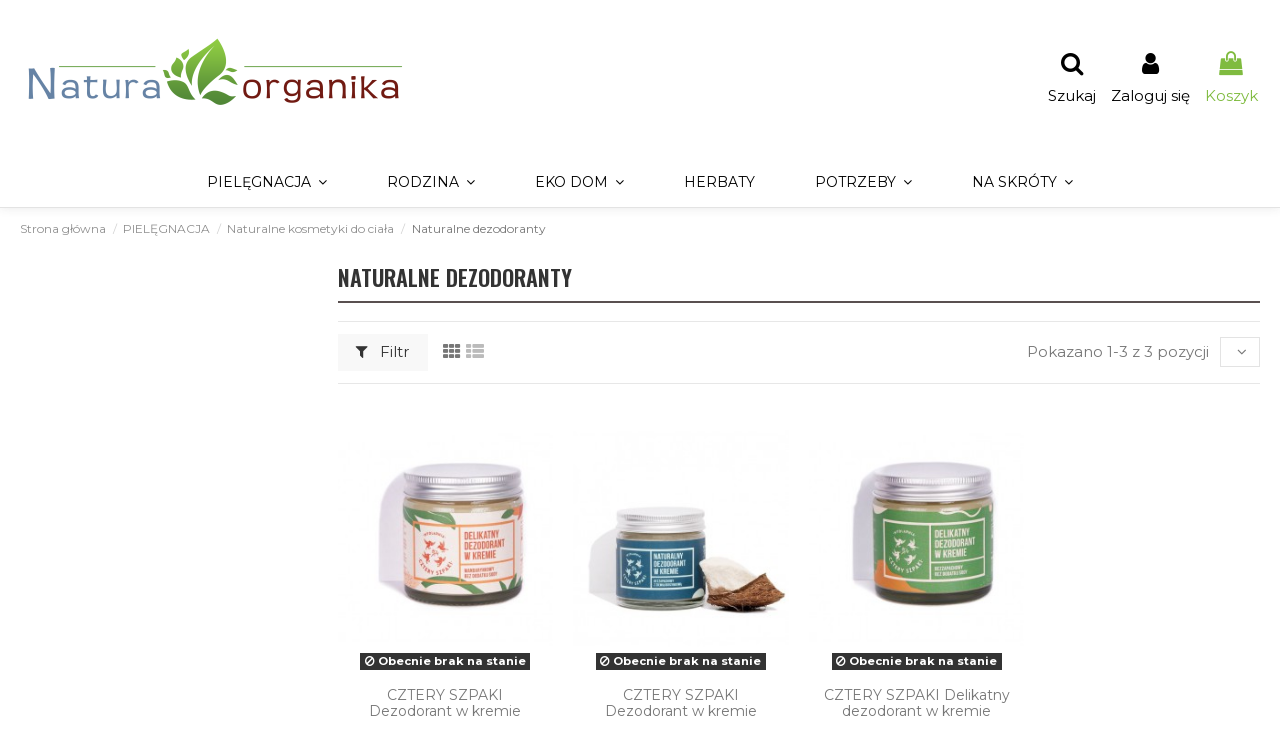

--- FILE ---
content_type: text/html; charset=utf-8
request_url: https://natura-organika.pl/192-naturalne-dezodoranty
body_size: 24920
content:
<!doctype html>
<html lang="pl">

<head>
    
        
  <meta charset="utf-8">


  <meta http-equiv="x-ua-compatible" content="ie=edge">



  


  


  <title>Naturalne dezodoranty | Sklep internetowy Naturaorganika</title>
  <meta name="description" content="Antyperspirant, dezodorant ałunowy, roll-on czy dezodorant w sztyfcie? Dajemy Ci wszystko to, co pochodzi z natury! Wybór zapachu należy tylko do Ciebie!">
  <meta name="keywords" content="dezodorant eko,dezodorant w sztyfcie,dezodorant ałunowy,ałun naturalny,antyperspirant pod pachy,pocenie się,higiena pach,jak dbać o pachy,naturalne kosmetyki do pach">
  
  
    
  
  
                                        <link rel="canonical" href="https://natura-organika.pl/192-naturalne-dezodoranty">
                        

  
          <link rel="alternate" href="https://natura-organika.pl/192-naturalne-dezodoranty" hreflang="pl-pl">
      



    <meta property="og:title" content="Naturalne dezodoranty"/>
    <meta property="og:url" content="https://natura-organika.pl/192-naturalne-dezodoranty"/>
    <meta property="og:site_name" content="Natura-organika.pl"/>
    <meta property="og:description" content="Antyperspirant, dezodorant ałunowy, roll-on czy dezodorant w sztyfcie? Dajemy Ci wszystko to, co pochodzi z natury! Wybór zapachu należy tylko do Ciebie!">
    <meta property="og:type" content="website">



            
          <meta property="og:image" content="https://natura-organika.pl/img/naturaorganika-logo-1627939707.jpg" />
    
    





      <meta name="viewport" content="initial-scale=1,user-scalable=no,maximum-scale=1,width=device-width">
  




  <link rel="icon" type="image/vnd.microsoft.icon" href="/img/favicon.ico?1627939707">
  <link rel="shortcut icon" type="image/x-icon" href="/img/favicon.ico?1627939707">
    


      <link href="https://fonts.googleapis.com/css?family=Montserrat:400,700" rel="stylesheet">
        <link href="https://fonts.googleapis.com/css2?family=Oswald:wght@300;600&amp;display=swap" rel="stylesheet">
  



<script type="application/ld+json">

        {
          "@context": "http://www.schema.org",
          "@type": "Organization",
          "name": "AnVelJo Anna Paluch",
          "legalName":"Sklep internetowy z naturalnymi kosmetykami - Naturaorganika",
          "url": "https://www.naturaorganika.pl/",
          "image": "https://www.naturaorganika.pl/img/natura-organika-naturalne-kosmetyki-w-naturalnie-niskich-cenach-logo-1494262404.jpg",
          "logo": "https://www.naturaorganika.pl/img/natura-organika-naturalne-kosmetyki-w-naturalnie-niskich-cenach-logo-1494262404.jpg",
          "telephone": "503372894",
          "email": "sklep@naturaorganika.pl",
          "vatID": "9590393814",
          "address": [
          {
          "type": "PostalAddress",  
          "addressLocality": "Kielce",
          "postalCode": "25-604",
          "streetAddress": "Szkolna 37/44",
          "addressRegion": "świętokrzyskie",
          "addressCountry": "Polska"
          }
          ]
          }

</script>




    <link rel="stylesheet" href="https://natura-organika.pl/themes/warehouse/assets/cache/theme-606af4290.css" type="text/css" media="all">




  

  <script type="text/javascript">
        var SCCconfig = {"gui_options":{"consent_modal":{"layout":"box","position":"bottom left","transition":"slide"},"settings_modal":{"layout":"box","position":"right","transition":"slide"}},"languages":{"pl":{"consent_modal":{"title":"\ud83c\udf6a U\u017cywamy ciasteczek!","description":"Cze\u015b\u0107, ta strona u\u017cywa wymaganych ciasteczek aby zapewni\u0107 poprawne dzia\u0142anie i ciasteczka trackingowe aby lepiej zrozumie\u0107 co Ci\u0119 interesuje. To drugie b\u0119dzie dopiero po zaakceptowaniu. <button type=\"button\" data-cc=\"c-settings\" class=\"cc-link\">Pozw\u00f3l mi wybra\u0107<\/button>","primary_btn":{"text":"Zaakceptuj wszystko","role":"accept_all"},"secondary_btn":{"text":"Odrzu\u0107 wszystko","role":"accept_necessary"}},"settings_modal":{"title":"<img src=\"https:\/\/natura-organika.pl\/img\/naturaorganika-logo-1627939707.jpg\" alt=\"Logo\" loading=\"lazy\" style=\"margin-left: -4px; margin-bottom: -5px; height: 35px\">","save_settings_btn":"Zapisz ustawienia","accept_all_btn":"Zaakceptuj wszystko","close_btn_label":"Close","cookie_table_headers":[{"col1":"Cookie"},{"col2":"URL"},{"col3":"Exp."},{"col4":"Info"}],"blocks":[{"title":"U\u017cywanie ciasteczek","description":"U\u017cywamy plik\u00f3w cookie, aby zapewni\u0107 podstawowe funkcje witryny i ulepszy\u0107 korzystanie z niej. Mo\u017cesz wybra\u0107 dla ka\u017cdej kategorii opcj\u0119 w\u0142\u0105czenia\/wy\u0142\u0105czenia w dowolnym momencie. Aby uzyska\u0107 wi\u0119cej informacji na temat plik\u00f3w cookie i innych wra\u017cliwych danych, przeczytaj pe\u0142n\u0105 <a href=\"https:\/\/natura-organika.pl\/content\/82-polityka-prywatnosci\" class=\"cc-link\">polityk\u0119 prywatno\u015bci<\/a>"},{"title":"Wymagane ciasteczka","description":"Te ciasteczka s\u0105 wymagane do poprawnego dzia\u0142ania strony. Bez nich strona nie dzia\u0142a\u0142a by prawid\u0142owo.","toggle":{"value":"necessary","enabled":true,"readonly":true},"cookie_table":[{"col1":"^Prestashop-","col2":"natura-organika.pl","col3":"20d","col4":"Sklep Plik cookie wymagany do dzia\u0142ania sklepu. Przechowuje informacje o statusie logowania, koszyku i procesie zam\u00f3wienia","is_regex":true},{"col1":"PHPSESSID","col2":"natura-organika.pl","col3":"2y","col4":"Identyfikator sesji wymagany do dzia\u0142ania sklepu","is_regex":true}]},{"title":"Ciasteczka wydajno\u015bciowe i analityczne","description":"Te ciasteczka pozwalaj\u0105 stronie zapami\u0119ta\u0107 poprzednie wybory dokonane na stronie","toggle":{"value":"analytics","enabled":false,"readonly":false},"cookie_table":[{"col1":"^_ga","col2":"google.com","col3":"2y","col4":"D\u0142ugoterminowy identyfikator u\u017cywany do identyfikacji unikalnych u\u017cytkownik\u00f3w","is_regex":true},{"col1":"_gid","col2":"google.com","col3":"1d","col4":"Kr\u00f3tkoterminowy identyfikator u\u017cywany do identyfikacji unikalnych u\u017cytkownik\u00f3w"},{"col1":"_fbc","col2":"facebook.com","col3":"2y","col4":"Przechowuje warto\u015b\u0107 parametru fbclid","is_regex":true},{"col1":"_fbp","col2":"facebook.com","col3":"90d","col4":"Unikalny identyfikator u\u017cytkownika","is_regex":true}]},{"title":"Ciasteczka reklamowe i poprawiaj\u0105ce personalizacj\u0119 reklam","description":"Te ciasteczka zbieraj\u0105 informacj\u0119 o tym jak u\u017cywasz strony, jakie strony odwiedzi\u0142e\u015b oraz na jakie strony przeszed\u0142e\u015b dalej. Wszystkie dane s\u0105 anonimizowane i nie mog\u0105 by\u0107 u\u017cyte do identyfikacji u\u017cytkownika.","toggle":{"value":"targeting","enabled":false,"readonly":false},"cookie_table":[{"col1":"fr","col2":"facebook.com","col3":"90d","col4":"Facebook Remarketing","is_regex":true}]}],"reject_all_btn":"Odrzu\u0107 wszystko"}}}};
        var elementorFrontendConfig = {"isEditMode":"","stretchedSectionContainer":"","is_rtl":""};
        var iqitTheme = {"rm_sticky":"down","rm_breakpoint":0,"op_preloader":"0","cart_style":"side","cart_confirmation":"notification","h_layout":"3","f_fixed":"","f_layout":"1","h_absolute":"0","h_sticky":"menu","hw_width":"fullwidth","hm_submenu_width":"default","h_search_type":"box","pl_lazyload":true,"pl_infinity":false,"pl_rollover":true,"pl_crsl_autoplay":false,"pl_slider_ld":4,"pl_slider_d":3,"pl_slider_t":3,"pl_slider_p":2,"pp_thumbs":"bottom","pp_zoom":"modal","pp_image_layout":"column","pp_tabs":"tabha"};
        var iqitextendedproduct = {"speed":"70"};
        var iqitfdc_from = 200;
        var iqitmegamenu = {"sticky":"false","containerSelector":"#wrapper > .container"};
        var iqitreviews = [];
        var iqitwishlist = {"nbProducts":0};
        var prestashop = {"cart":{"products":[],"totals":{"total":{"type":"total","label":"Razem","amount":0,"value":"0,00\u00a0z\u0142"},"total_including_tax":{"type":"total","label":"Suma (brutto)","amount":0,"value":"0,00\u00a0z\u0142"},"total_excluding_tax":{"type":"total","label":"Suma (netto)","amount":0,"value":"0,00\u00a0z\u0142"}},"subtotals":{"products":{"type":"products","label":"Produkty","amount":0,"value":"0,00\u00a0z\u0142"},"discounts":null,"shipping":{"type":"shipping","label":"Wysy\u0142ka","amount":0,"value":"Za darmo!"},"tax":null},"products_count":0,"summary_string":"0 sztuk","vouchers":{"allowed":1,"added":[]},"discounts":[],"minimalPurchase":0,"minimalPurchaseRequired":""},"currency":{"name":"Z\u0142oty polski","iso_code":"PLN","iso_code_num":"985","sign":"z\u0142"},"customer":{"lastname":null,"firstname":null,"email":null,"birthday":null,"newsletter":null,"newsletter_date_add":null,"optin":null,"website":null,"company":null,"siret":null,"ape":null,"is_logged":false,"gender":{"type":null,"name":null},"addresses":[]},"language":{"name":"Polish","iso_code":"pl","locale":"pl-PL","language_code":"pl-pl","is_rtl":"0","date_format_lite":"Y-m-d","date_format_full":"Y-m-d H:i:s","id":1},"page":{"title":"","canonical":"https:\/\/natura-organika.pl\/192-naturalne-dezodoranty","meta":{"title":"Naturalne dezodoranty","description":"Antyperspirant, dezodorant a\u0142unowy, roll-on czy dezodorant w sztyfcie? Dajemy Ci wszystko to, co pochodzi z natury! Wyb\u00f3r zapachu nale\u017cy tylko do Ciebie!","keywords":"dezodorant eko,dezodorant w sztyfcie,dezodorant a\u0142unowy,a\u0142un naturalny,antyperspirant pod pachy,pocenie si\u0119,higiena pach,jak dba\u0107 o pachy,naturalne kosmetyki do pach","robots":"index"},"page_name":"category","body_classes":{"lang-pl":true,"lang-rtl":false,"country-PL":true,"currency-PLN":true,"layout-left-column":true,"page-category":true,"tax-display-enabled":true,"category-id-192":true,"category-Naturalne dezodoranty":true,"category-id-parent-7":true,"category-depth-level-4":true},"admin_notifications":[]},"shop":{"name":"Natura-organika.pl","logo":"\/img\/naturaorganika-logo-1627939707.jpg","stores_icon":"\/img\/logo_stores.png","favicon":"\/img\/favicon.ico"},"urls":{"base_url":"https:\/\/natura-organika.pl\/","current_url":"https:\/\/natura-organika.pl\/192-naturalne-dezodoranty","shop_domain_url":"https:\/\/natura-organika.pl","img_ps_url":"https:\/\/natura-organika.pl\/img\/","img_cat_url":"https:\/\/natura-organika.pl\/img\/c\/","img_lang_url":"https:\/\/natura-organika.pl\/img\/l\/","img_prod_url":"https:\/\/natura-organika.pl\/img\/p\/","img_manu_url":"https:\/\/natura-organika.pl\/img\/m\/","img_sup_url":"https:\/\/natura-organika.pl\/img\/su\/","img_ship_url":"https:\/\/natura-organika.pl\/img\/s\/","img_store_url":"https:\/\/natura-organika.pl\/img\/st\/","img_col_url":"https:\/\/natura-organika.pl\/img\/co\/","img_url":"https:\/\/natura-organika.pl\/themes\/warehouse\/assets\/img\/","css_url":"https:\/\/natura-organika.pl\/themes\/warehouse\/assets\/css\/","js_url":"https:\/\/natura-organika.pl\/themes\/warehouse\/assets\/js\/","pic_url":"https:\/\/natura-organika.pl\/upload\/","pages":{"address":"https:\/\/natura-organika.pl\/adres","addresses":"https:\/\/natura-organika.pl\/adresy","authentication":"https:\/\/natura-organika.pl\/logowanie","cart":"https:\/\/natura-organika.pl\/koszyk","category":"https:\/\/natura-organika.pl\/index.php?controller=category","cms":"https:\/\/natura-organika.pl\/index.php?controller=cms","contact":"https:\/\/natura-organika.pl\/kontakt","discount":"https:\/\/natura-organika.pl\/rabaty","guest_tracking":"https:\/\/natura-organika.pl\/sledzenie-zamowien-gosci","history":"https:\/\/natura-organika.pl\/historia-zamowien","identity":"https:\/\/natura-organika.pl\/dane-osobiste","index":"https:\/\/natura-organika.pl\/","my_account":"https:\/\/natura-organika.pl\/moje-konto","order_confirmation":"https:\/\/natura-organika.pl\/potwierdzenie-zamowienia","order_detail":"https:\/\/natura-organika.pl\/index.php?controller=order-detail","order_follow":"https:\/\/natura-organika.pl\/sledzenie-zamowienia","order":"https:\/\/natura-organika.pl\/zam\u00f3wienie","order_return":"https:\/\/natura-organika.pl\/index.php?controller=order-return","order_slip":"https:\/\/natura-organika.pl\/potwierdzenie-zwrotu","pagenotfound":"https:\/\/natura-organika.pl\/nie-znaleziono-strony","password":"https:\/\/natura-organika.pl\/odzyskiwanie-hasla","pdf_invoice":"https:\/\/natura-organika.pl\/index.php?controller=pdf-invoice","pdf_order_return":"https:\/\/natura-organika.pl\/index.php?controller=pdf-order-return","pdf_order_slip":"https:\/\/natura-organika.pl\/index.php?controller=pdf-order-slip","prices_drop":"https:\/\/natura-organika.pl\/promocje","product":"https:\/\/natura-organika.pl\/index.php?controller=product","search":"https:\/\/natura-organika.pl\/szukaj","sitemap":"https:\/\/natura-organika.pl\/Mapa strony","stores":"https:\/\/natura-organika.pl\/nasze-sklepy","supplier":"https:\/\/natura-organika.pl\/dostawcy","register":"https:\/\/natura-organika.pl\/logowanie?create_account=1","order_login":"https:\/\/natura-organika.pl\/zam\u00f3wienie?login=1"},"alternative_langs":{"pl-pl":"https:\/\/natura-organika.pl\/192-naturalne-dezodoranty"},"theme_assets":"\/themes\/warehouse\/assets\/","actions":{"logout":"https:\/\/natura-organika.pl\/?mylogout="},"no_picture_image":{"bySize":{"small_default":{"url":"https:\/\/natura-organika.pl\/img\/p\/pl-default-small_default.jpg","width":98,"height":127},"cart_default":{"url":"https:\/\/natura-organika.pl\/img\/p\/pl-default-cart_default.jpg","width":125,"height":162},"home_default":{"url":"https:\/\/natura-organika.pl\/img\/p\/pl-default-home_default.jpg","width":236,"height":305},"large_default":{"url":"https:\/\/natura-organika.pl\/img\/p\/pl-default-large_default.jpg","width":480,"height":480},"medium_default":{"url":"https:\/\/natura-organika.pl\/img\/p\/pl-default-medium_default.jpg","width":452,"height":584},"thickbox_default":{"url":"https:\/\/natura-organika.pl\/img\/p\/pl-default-thickbox_default.jpg","width":1100,"height":1422}},"small":{"url":"https:\/\/natura-organika.pl\/img\/p\/pl-default-small_default.jpg","width":98,"height":127},"medium":{"url":"https:\/\/natura-organika.pl\/img\/p\/pl-default-large_default.jpg","width":480,"height":480},"large":{"url":"https:\/\/natura-organika.pl\/img\/p\/pl-default-thickbox_default.jpg","width":1100,"height":1422},"legend":""}},"configuration":{"display_taxes_label":true,"display_prices_tax_incl":true,"is_catalog":false,"show_prices":true,"opt_in":{"partner":false},"quantity_discount":{"type":"discount","label":"Rabat"},"voucher_enabled":1,"return_enabled":1},"field_required":[],"breadcrumb":{"links":[{"title":"Strona g\u0142\u00f3wna","url":"https:\/\/natura-organika.pl\/"},{"title":"PIEL\u0118GNACJA","url":"https:\/\/natura-organika.pl\/59-pielegnacja"},{"title":"Naturalne kosmetyki do cia\u0142a","url":"https:\/\/natura-organika.pl\/7-naturalne-kosmetyki-do-ciala"},{"title":"Naturalne dezodoranty","url":"https:\/\/natura-organika.pl\/192-naturalne-dezodoranty"}],"count":4},"link":{"protocol_link":"https:\/\/","protocol_content":"https:\/\/"},"time":1768354064,"static_token":"b9ec8087400ac0aa0ab9d877d937097a","token":"e3a4508732a60457574ce73eab3fd5ea"};
        var psemailsubscription_subscription = "https:\/\/natura-organika.pl\/module\/ps_emailsubscription\/subscription";
      </script>



  <!-- emarketing start -->


<!-- emarketing end -->
<script type="text/javascript">
!function(f,b,e,v,n,t,s){if(f.fbq)return;n=f.fbq=function(){n.callMethod?
n.callMethod.apply(n,arguments):n.queue.push(arguments)};if(!f._fbq)f._fbq=n;
n.push=n;n.loaded=!0;n.version='2.0';n.queue=[];t=b.createElement(e);t.async=!0;
t.src=v;s=b.getElementsByTagName(e)[0];s.parentNode.insertBefore(t,s)}(window,
document,'script','//connect.facebook.net/en_US/fbevents.js');

fbq('init', '536155063402563');
fbq('track', 'PageView');
$(document).ready(function() {
   $('.ajax_add_to_cart_button').on('click', function(e)
   {
   fbq('track', 'AddToCart');
   e.preventDefault();
   });
});
</script><script type="text/javascript">
            var _smartsupp = _smartsupp || {};
            _smartsupp.key = 'ffe6fd0b9225bd9c7619fa76ad281c2da2fda7dc';
_smartsupp.cookieDomain = '.natura-organika.pl';
_smartsupp.sitePlatform = 'Prestashop 1.7.6.9';
window.smartsupp||(function(d) {
                var s,c,o=smartsupp=function(){ o._.push(arguments)};o._=[];
                s=d.getElementsByTagName('script')[0];c=d.createElement('script');
                c.type='text/javascript';c.charset='utf-8';c.async=true;
                c.src='//www.smartsuppchat.com/loader.js';s.parentNode.insertBefore(c,s);
            })(document);
            </script><script type="text/javascript"></script><script type="text/javascript" data-keepinline="true">

	(function(w,d,s,l,i){w[l]=w[l]||[];w[l].push({'gtm.start':
	new Date().getTime(),event:'gtm.js'});var f=d.getElementsByTagName(s)[0],
	j=d.createElement(s),dl=l!='dataLayer'?'&l='+l:'';j.async=true;j.src=
	'https://www.googletagmanager.com/gtm.js?id='+i+dl;f.parentNode.insertBefore(j,f);
	})(window,document,'script','dataLayer','GTM-WTQHFHH');

</script>

<style>
:root {
  --scc-color: #2d4156;
  --scc-color-hov: #1d2e38;
}
</style>




    
    
    </head>

<body id="category" class="lang-pl country-pl currency-pln layout-left-column page-category tax-display-enabled category-id-192 category-naturalne-dezodoranty category-id-parent-7 category-depth-level-4 body-desktop-header-style-w-3">


    




    <noscript><iframe src="https://www.googletagmanager.com/ns.html?id=GTM-WTQHFHH"
height="0" width="0" style="display:none;visibility:hidden"></iframe></noscript>



<main id="main-page-content"  >
    
            

    <header id="header" class="desktop-header-style-w-3">
        
            
  <div class="header-banner">
    
  </div>



<div id="desktop-header" class="desktop-header-style-3">
            
<div class="header-top">
    <div id="desktop-header-container" class="container">
        <div class="row align-items-center">
                            <div class="col col-auto col-header-left">
                    <div id="desktop_logo">
                        <a href="https://natura-organika.pl/">
                            <img class="logo img-fluid"
                                 src="/img/naturaorganika-logo-1627939707.jpg"                                  alt="Natura-organika.pl">
                        </a>
                    </div>
                    
                </div>
                <div class="col col-header-center">
                                        
                </div>
                        <div class="col col-auto col-header-right">
                <div class="row no-gutters justify-content-end">
                                            <div id="header-search-btn" class="col col-auto header-btn-w header-search-btn-w">
    <a data-toggle="dropdown" id="header-search-btn-drop"  class="header-btn header-search-btn" data-display="static">
        <i class="fa fa-search fa-fw icon" aria-hidden="true"></i>
        <span class="title">Szukaj</span>
    </a>
            <div class="dropdown-content dropdown-menu dropdown-search">
            
<!-- Block search module TOP -->
<div id="search_widget" class="search-widget" data-search-controller-url="https://natura-organika.pl/module/iqitsearch/searchiqit">
    <form method="get" action="https://natura-organika.pl/module/iqitsearch/searchiqit">
        <input type="hidden" name="fc" value="module">
        <input type="hidden" name="module" value="iqitsearch">
        <input type="hidden" name="controller" value="searchiqit">
        <div class="input-group">
            <input type="text" name="s" value="" data-all-text="Pokaż wszystkie"
                   data-blog-text="Blog post"
                   data-product-text="Product"
                   data-brands-text="Marka"
                   placeholder="Szukaj produktów" class="form-control form-search-control" />
            <button type="submit" class="search-btn">
                <i class="fa fa-search"></i>
            </button>
        </div>
    </form>
</div>
<!-- /Block search module TOP -->

        </div>
    </div>
                    
                    
                                            <div id="header-user-btn" class="col col-auto header-btn-w header-user-btn-w">
            <a href="https://natura-organika.pl/moje-konto"
           title="Zaloguj się do swojego konta klienta"
           rel="nofollow" class="header-btn header-user-btn">
            <i class="fa fa-user fa-fw icon" aria-hidden="true"></i>
            <span class="title">Zaloguj się</span>
        </a>
    </div>









                                        

                    

                                            
                                                    <div id="ps-shoppingcart-wrapper" class="col col-auto">
    <div id="ps-shoppingcart"
         class="header-btn-w header-cart-btn-w ps-shoppingcart side-cart">
         <div id="blockcart" class="blockcart cart-preview"
         data-refresh-url="//natura-organika.pl/module/ps_shoppingcart/ajax">
        <a id="cart-toogle" class="cart-toogle header-btn header-cart-btn" data-toggle="dropdown" data-display="static">
            <i class="fa fa-shopping-bag fa-fw icon" aria-hidden="true"><span class="cart-products-count-btn  d-none">0</span></i>
            <span class="info-wrapper">
            <span class="title">Koszyk</span>
            <span class="cart-toggle-details">
            <span class="text-faded cart-separator"> / </span>
                            Pusty
                        </span>
            </span>
        </a>
        <div id="_desktop_blockcart-content" class="dropdown-menu-custom dropdown-menu">
    <div id="blockcart-content" class="blockcart-content" >
        <div class="cart-title">
            <span class="modal-title">Twój koszyk</span>
            <button type="button" id="js-cart-close" class="close">
                <span>×</span>
            </button>
            <hr>
        </div>
                    <span class="no-items">W koszyku nie ma jeszcze produktów</span>
            </div>
</div> </div>




    </div>
</div>
                                                
                                    </div>
                
            </div>
            <div class="col-12">
                <div class="row">
                    
                </div>
            </div>
        </div>
    </div>
</div>
<div class="container iqit-megamenu-container">	<div id="iqitmegamenu-wrapper" class="iqitmegamenu-wrapper iqitmegamenu-all">
		<div class="container container-iqitmegamenu">
		<div id="iqitmegamenu-horizontal" class="iqitmegamenu  clearfix" role="navigation">

								
				<nav id="cbp-hrmenu" class="cbp-hrmenu cbp-horizontal cbp-hrsub-narrow">
					<ul>
												<li id="cbp-hrmenu-tab-2" class="cbp-hrmenu-tab cbp-hrmenu-tab-2  cbp-has-submeu">
	<a href="https://natura-organika.pl/59-pielegnacja" class="nav-link" >

								<span class="cbp-tab-title">
								Pielęgnacja <i class="fa fa-angle-down cbp-submenu-aindicator"></i></span>
														</a>
														<div class="cbp-hrsub col-12">
								<div class="cbp-hrsub-inner">
									<div class="container iqitmegamenu-submenu-container">
									
																																	




<div class="row menu_row menu-element  first_rows menu-element-id-1">
                

                                                




    <div class="col-2 cbp-menu-column cbp-menu-element menu-element-id-2 ">
        <div class="cbp-menu-column-inner">
                        
                
                
                                             <div class="cbp-menu-column-inner">
<div class="row cbp-categories-row">
<div class="col-12">
<div class="cbp-category-link-w"><a href="/209-naturalne-kosmetyki-do-twarzy" class="cbp-column-title nav-link cbp-category-title">TWARZ</a>
<ul class="cbp-links cbp-category-tree" style="list-style-type: square;">
<ul class="cbp-links cbp-category-tree" style="list-style-type: square;">
<ul class="cbp-links cbp-category-tree" style="list-style-type: square;">
<ul class="cbp-links cbp-category-tree">
<ul class="cbp-links cbp-category-tree"><!-- linki -->
<li>
<div class="cbp-category-link-w"><a href="/213-naturalne-balsamy-do-ust">Balsamy do ust</a></div>
</li>
<li>
<div class="cbp-category-link-w"><a href="/214-naturalne-kremy-pod-oczy">Kremy pod oczy</a></div>
</li>
<li>
<div class="cbp-category-link-w"><a href="/215-naturalne-olejki-do-twarzy">Olejki do twarzy</a></div>
</li>
<li>
<div class="cbp-category-link-w"><a href="/216-naturalne-serum-do-twarzy">Serum</a></div>
</li>
<li>
<div class="cbp-category-link-w"><a href="/218-glinki-do-twarzy">Glinki</a></div>
</li>
<li>
<div class="cbp-category-link-w"><a href="/219-naturalne-kremy-do-twarzy">Kremy</a></div>
</li>
<li>
<div class="cbp-category-link-w"><a href="/221-naturalne-maseczki-do-twarzy">Maseczki</a></div>
</li>
<li>
<div class="cbp-category-link-w"><a href="/441-naturalne-esencje-do-twarzy">Esencje</a></div>
</li>
<li>
<div class="cbp-category-link-w"><a href="/211-naturalne-kosmetyki-do-demakijazu">Demakijaż</a></div>
</li>
<!-- / linki --></ul>
</ul>
</ul>
</ul>
</ul>
</div>
</div>
</div>
</div>
                    
                
            

            
            </div>    </div>
                                    




    <div class="col-2 cbp-menu-column cbp-menu-element menu-element-id-3 ">
        <div class="cbp-menu-column-inner">
                        
                
                
                                             <div class="cbp-menu-column-inner">
<div class="row cbp-categories-row">
<div class="col-12">
<div class="cbp-category-link-w"><!-- tytul --> <a href="/5-naturalne-kosmetyki-do-wlosow" class="cbp-column-title nav-link cbp-category-title">WŁOSY</a> <!-- / tytul -->
<ul class="cbp-links cbp-category-tree"><!-- linki -->
<li>
<div class="cbp-category-link-w"><a href="/27-naturalne-odzywki-do-wlosow">Odżywki</a></div>
</li>
<li>
<div class="cbp-category-link-w"><a href="/28-naturalne-serum-do-wlosow">Serum do włosów</a></div>
</li>
<li>
<div class="cbp-category-link-w"><a href="/29-naturalne-maski-do-wlosow">Maski</a></div>
</li>
<li>
<div class="cbp-category-link-w"><a href="/30-naturalne-szampony-do-wlosow">Szampony</a></div>
</li>
<li>
<div class="cbp-category-link-w"><a href="/185-naturalne-olejki-do-wlosow">Olejki do włosów</a></div>
</li>
<li>
<div class="cbp-category-link-w"><a href="/186-stylizacja">Stylizacja</a></div>
</li>
<li>
<div class="cbp-category-link-w"><a href="/442-naturalne-peelingi-do-skory-glowy">Peelingi do skóry głowy</a></div>
</li>
<!-- / linki --></ul>
</div>
</div>
</div>
</div>
                    
                
            

            
            </div>    </div>
                                    




    <div class="col-2 cbp-menu-column cbp-menu-element menu-element-id-5 ">
        <div class="cbp-menu-column-inner">
                        
                
                
                                             <div class="cbp-menu-column-inner">
<div class="row cbp-categories-row">
<div class="col-12">
<div class="cbp-category-link-w"><!-- tytul --> <a href="/7-naturalne-kosmetyki-do-ciala" class="cbp-column-title nav-link cbp-category-title">CIAŁO</a>
<ul class="cbp-links cbp-category-tree">
<li>
<div class="cbp-category-link-w"><a href="/115-naturalne-mydla">Mydła</a></div>
</li>
<li>
<div class="cbp-category-link-w"><a href="/187-naturalne-olejki-do-ciala">Olejki</a></div>
</li>
<li>
<div class="cbp-category-link-w"><a href="/188-naturalne-kosmetyki-do-higieny-intymnej">Higiena intymna</a></div>
</li>
<li>
<div class="cbp-category-link-w"><a href="/189-naturalne-masla-do-ciala">Masła</a></div>
</li>
<li>
<div class="cbp-category-link-w"><a href="/190-naturalne-balsamy-do-ciala">Balsamy</a></div>
</li>
<li>
<div class="cbp-category-link-w"><a href="/444-naturalne-kremy-do-ciala">Kremy</a></div>
</li>
<li>
<div class="cbp-category-link-w"><a href="/191-naturalne-mgielki-do-ciala">Mgiełki</a></div>
</li>
<li>
<div class="cbp-category-link-w"><a href="/192-naturalne-dezodoranty">Dezodoranty</a></div>
</li>
<li>
<div class="cbp-category-link-w"><a href="/193-naturalne-peelingi-do-ciala">Peelingi</a></div>
</li>
<li>
<div class="cbp-category-link-w"><a href="/194-naturalna-pielegnacja-jamy-ustnej">Jama ustna</a></div>
</li>
<li>
<div class="cbp-category-link-w"><a href="/347-naturalne-kosmetyki-do-ciala-z-spf">Ochrona UV</a></div>
</li>
<li>
<div class="cbp-category-link-w"><a href="/197-akcesoria">Akcesoria</a></div>
</li>
<!-- / linki --></ul>
</div>
</div>
</div>
</div>
                    
                
            

            
            </div>    </div>
                                    




    <div class="col-3 cbp-menu-column cbp-menu-element menu-element-id-4 ">
        <div class="cbp-menu-column-inner">
                        
                
                
                                             <div class="cbp-menu-column-inner">
<div class="row cbp-categories-row">
<div class="col-12">
<div class="cbp-category-link-w"><!-- tytul --> <a href="/3-naturalne-kosmetyki-do-kapieli" class="cbp-column-title nav-link cbp-category-title">KĄPIEL</a>
<ul class="cbp-links cbp-category-tree">
<li>
<div class="cbp-category-link-w"><a href="/199-naturalne-kule-do-kapieli">Kule do kąpieli</a></div>
</li>
<li>
<div class="cbp-category-link-w"><a href="/204-naturalne-zele-pod-prysznic">Żele pod prysznic</a></div>
</li>
<li>
<div class="cbp-category-link-w"><a href="203-naturalne-sole-do-kapieli">Sole do kąpieli</a></div>
</li>
</ul>
</div>
</div>
</div>
</div>
<div class="cbp-menu-column-inner">
<div class="row cbp-categories-row">
<div class="col-12">
<div class="cbp-category-link-w"><!-- tytul --> <a href="/286-artykuly-higieniczne" class="cbp-column-title nav-link cbp-category-title">ARTYKUŁY HIGIENICZNE</a></div>
<div class="cbp-category-link-w"><!-- / tytul -->
<ul class="cbp-links cbp-category-tree"><!-- linki -->
<li>
<div class="cbp-category-link-w"><a href="/287-naturalne-gabki-do-kapieli">Gąbki do kąpieli</a></div>
</li>
</ul>
</div>
</div>
</div>
</div>
                    
                
            

            
            </div>    </div>
                                    




    <div class="col-3 cbp-menu-column cbp-menu-element menu-element-id-6 ">
        <div class="cbp-menu-column-inner">
                        
                
                
                                             <div class="cbp-menu-column-inner">
<div class="row cbp-categories-row">
<div class="col-12">
<div class="cbp-category-link-w"><!-- tytul --> <a href="/278-naturalne-kosmetyki-do-pielegnacji-dloni" class="cbp-column-title nav-link cbp-category-title">DŁONIE</a> <!-- / tytul -->
<ul class="cbp-links cbp-category-tree"><!-- linki -->
<li>
<div class="cbp-category-link-w"><a href="/446-naturalne-kremy-do-rak">Kremy do rąk</a></div>
</li>
<li>
<div class="cbp-category-link-w"><a href="/447-naturalne-peelingi-do-dloni">Peelingi do dłoni</a></div>
</li>
<!-- / linki --></ul>
</div>
</div>
</div>
</div>
<div class="cbp-menu-column-inner">
<div class="row cbp-categories-row">
<div class="col-12">
<div class="cbp-category-link-w"><!-- tytul --> <a href="/279-naturalne-kosmetyki-do-pielegnacji-stop" class="cbp-column-title nav-link cbp-category-title">STOPY</a> <!-- / tytul -->
<ul class="cbp-links cbp-category-tree"><!-- linki -->
<li>
<div class="cbp-category-link-w"><a href="/448-naturalne-kremy-do-stop">Kremy do stóp</a></div>
</li>
<li>
<div class="cbp-category-link-w"><a href="/449-naturalne-peelingi-do-stop">Peelingi do stóp</a></div>
</li>
</ul>
</div>
</div>
</div>
</div>
                    
                
            

            
            </div>    </div>
                            
                </div>
																					
																			</div>
								</div>
							</div>
													</li>
												<li id="cbp-hrmenu-tab-3" class="cbp-hrmenu-tab cbp-hrmenu-tab-3  cbp-has-submeu">
	<a role="button" class="cbp-empty-mlink nav-link">

								<span class="cbp-tab-title">
								Rodzina <i class="fa fa-angle-down cbp-submenu-aindicator"></i></span>
														</a>
														<div class="cbp-hrsub col-12">
								<div class="cbp-hrsub-inner">
									<div class="container iqitmegamenu-submenu-container">
									
																																	




<div class="row menu_row menu-element  first_rows menu-element-id-1">
                

                                                




    <div class="col-4 cbp-menu-column cbp-menu-element menu-element-id-4 ">
        <div class="cbp-menu-column-inner">
                        
                
                
                                             <div class="cbp-menu-column-inner">
<div class="row cbp-categories-row">
<div class="col-12">
<div class="cbp-category-link-w"><!-- tytul --> <a href="/9-dla-mezczyzn" class="cbp-column-title nav-link cbp-category-title">DLA MĘŻCZYZN</a> <!-- / tytul -->
<ul class="cbp-links cbp-category-tree"><!-- linki -->
<li>
<div class="cbp-category-link-w"><a href="/307-naturalne-kosmetyki-dla-mezczyzn">Pielęgnacja</a></div>
</li>
<li>
<div class="cbp-category-link-w"><a href="/304-naturalne-kosmetyki-do-golenia">Golenie</a></div>
</li>
<li>
<div class="cbp-category-link-w"><a href="/305-kapiel-i-prysznic">Kąpiel i prysznic</a></div>
</li>
<!-- / linki --></ul>
</div>
</div>
</div>
</div>
                    
                
            

            
            </div>    </div>
                                    




    <div class="col-4 cbp-menu-column cbp-menu-element menu-element-id-3 ">
        <div class="cbp-menu-column-inner">
                        
                
                
                                             <div class="cbp-menu-column-inner">
<div class="row cbp-categories-row">
<div class="col-12">
<div class="cbp-category-link-w"><!-- tytul --> <a href="/10-dla-dzieci" class="cbp-column-title nav-link cbp-category-title">DLA DZIECI</a> <!-- / tytul -->
<ul class="cbp-links cbp-category-tree"><!-- linki -->
<li>
<div class="cbp-category-link-w"><a href="/301-naturalne-kosmetyki-dla-dzieci">Kosmetyki dla dzieci</a></div>
</li>
<li>
<div class="cbp-category-link-w"><a href="/450-naturalne-kosmetyki-dla-noworodkow">Kosmetyki dla noworodków</a></div>
</li>
<li>
<div class="cbp-category-link-w"><a href="/451-naturalne-kosmetyki-dla-niemowlat">Kosmetyki dla niemowląt</a></div>
</li>
<li>
<div class="cbp-category-link-w"><a href="/452-naturalne-kosmetyki-dla-nastolatkow">Kosmetyki dla nastolatków</a></div>
</li>
<li>
<div class="cbp-category-link-w"><a href="/453-naturalne-kosmetyki-na-azs-dla-dzieci">Kosmetyki na AZS</a></div>
</li>
<li>
<div class="cbp-category-link-w"><a href="/454-naturalne-kosmetyki-do-makijazu-dla-dzieci">Kosmetyki do makijażu</a></div>
</li>
<!-- / linki --></ul>
</div>
</div>
</div>
</div>
                    
                
            

            
            </div>    </div>
                                    




    <div class="col-4 cbp-menu-column cbp-menu-element menu-element-id-2 ">
        <div class="cbp-menu-column-inner">
                        
                
                
                                             <div class="cbp-menu-column-inner">
<div class="row cbp-categories-row">
<div class="col-12">
<div class="cbp-category-link-w"><!-- tytul --> <a href="/11-dla-kobiet-w-ciazy" class="cbp-column-title nav-link cbp-category-title">DLA KOBIET W CIĄŻY</a> <!-- / tytul -->
<ul class="cbp-links cbp-category-tree"><!-- linki -->
<li>
<div class="cbp-category-link-w"><a href="/393-naturalne-kosmetyki-dla-ciezarnych">Kosmetyki dla ciężarnych</a></div>
</li>
<li>
<div class="cbp-category-link-w"><a href="/455-naturalne-kosmetyki-na-rozstepy">Kosmetyki na rozstępy</a></div>
</li>
<!-- / linki --></ul>
</div>
</div>
</div>
</div>
                    
                
            

            
            </div>    </div>
                            
                </div>
																					
																			</div>
								</div>
							</div>
													</li>
												<li id="cbp-hrmenu-tab-5" class="cbp-hrmenu-tab cbp-hrmenu-tab-5  cbp-has-submeu">
	<a href="https://natura-organika.pl/157-eko-dom" class="nav-link" >

								<span class="cbp-tab-title">
								Eko dom <i class="fa fa-angle-down cbp-submenu-aindicator"></i></span>
														</a>
														<div class="cbp-hrsub col-12">
								<div class="cbp-hrsub-inner">
									<div class="container iqitmegamenu-submenu-container">
									
																																	




<div class="row menu_row menu-element  first_rows menu-element-id-1">
                

                                                




    <div class="col-4 cbp-menu-column cbp-menu-element menu-element-id-4 ">
        <div class="cbp-menu-column-inner">
                        
                
                
                                             <div class="cbp-menu-column-inner">
<div class="row cbp-categories-row">
<div class="col-12">
<div class="cbp-category-link-w"><!-- tytul --> <a href="/320-naturalne-srodki-do-prania" class="cbp-column-title nav-link cbp-category-title">PRANIE</a> <!-- / tytul -->
<ul class="cbp-links cbp-category-tree"><!-- linki -->
<li>
<div class="cbp-category-link-w"><a href="/323-naturalne-odplamiacze">Odplamiacze</a></div>
</li>
<li>
<div class="cbp-category-link-w"><a href="/325-naturalne-plyny-do-plukania">Płyny do płukania tkanin</a></div>
</li>
<li>
<div class="cbp-category-link-w"><a href="/324-naturalne-proszki-do-prania">Proszki do prania</a></div>
</li>
<li>
<div class="cbp-category-link-w"><a href="/326-naturalne-plyny-do-prania">Płyny do prania</a></div>
</li>
<!-- / linki --></ul>
</div>
</div>
</div>
</div>
<div class="cbp-menu-column-inner">
<div class="row cbp-categories-row">
<div class="col-12">
<div class="cbp-category-link-w"><!-- tytul --> <a href="/321-naturalne-srodki-czystosci" class="cbp-column-title nav-link cbp-category-title">SPRZĄTANIE</a> <!-- / tytul -->
<ul class="cbp-links cbp-category-tree"><!-- linki -->
<li>
<div class="cbp-category-link-w"><a href="/327-naturalne-srodki-dezynfekujace">Środki dezynfekujące</a></div>
</li>
<li>
<div class="cbp-category-link-w"><a href="/329-naturalne-srodki-do-mycia-podlog">Środki do mycia podłóg</a></div>
</li>
<li>
<div class="cbp-category-link-w"><a href="/330-naturalne-srodki-do-mycia-szyb">Środki do mycia szyb</a></div>
</li>
<li>
<div class="cbp-category-link-w"><a href="/331-srodki-uniwersalne">Środki uniwersalne</a></div>
</li>
<li>
<div class="cbp-category-link-w"><a href="/332-naturalne-srodki-do-czyszczenia-lazienki">Środki do czyszczenia łazienki</a></div>
</li>
<li>
<div class="cbp-category-link-w"><a href="/389-naturalne-srodki-do-czyszczenia-drewna">Środki do czyszczenia drewna</a></div>
</li>
<li>
<div class="cbp-category-link-w"><a href="/456-naturalne-srodki-do-czyszczenia-skory">Środki do czyszczenia skóry</a></div>
</li>
<li>
<div class="cbp-category-link-w"><a href="/390-naturalne-srodki-do-czyszczenia-kuchni">Środki do czyszczenia kuchni</a></div>
</li>
<li>
<div class="cbp-category-link-w"><a href="/328-naturalne-srodki-do-czyszczenia-mebli">Środki do czyszczenia mebli</a></div>
</li>
<li>
<div class="cbp-category-link-w"><a href="/388-akcesoria-do-sprzatania">Akcesoria do sprzątania</a></div>
</li>
<!-- / linki --></ul>
</div>
</div>
</div>
</div>
<div class="cbp-menu-column-inner">
<div class="row cbp-categories-row">
<div class="col-12">
<div class="cbp-category-link-w"><!-- tytul --> <a href="/322-naturalne-srodki-do-zmywania" class="cbp-column-title nav-link cbp-category-title">ZMYWANIE</a> <!-- / tytul -->
<ul class="cbp-links cbp-category-tree"><!-- linki -->
<li>
<div class="cbp-category-link-w"><a href="/334-naturalne-srodki-do-zmywarki">Środki do zmywarki</a></div>
</li>
<li>
<div class="cbp-category-link-w"><a href="/335-naturalne-plyny-do-mycia-naczyn">Płyny do mycia naczyń</a></div>
</li>
</ul>
</div>
</div>
</div>
</div>
                    
                
            

            
            </div>    </div>
                                    




    <div class="col-4 cbp-menu-column cbp-menu-element menu-element-id-3 ">
        <div class="cbp-menu-column-inner">
                        
                
                
                                             <div class="cbp-menu-column-inner">
<div class="row cbp-categories-row">
<div class="col-12">
<div class="cbp-category-link-w"><!-- tytul --> <a href="/264-naturalne-olejki-do-aromaterapii" class="cbp-column-title nav-link cbp-category-title">AROMATERAPIA</a> <!-- / tytul -->
<ul class="cbp-links cbp-category-tree"><!-- linki -->
<li>
<div class="cbp-category-link-w"><a href="/269-bezsennosc">Bezsenność</a></div>
</li>
<li>
<div class="cbp-category-link-w"><a href="/270-bol-glowy">Ból głowy</a></div>
</li>
<li>
<div class="cbp-category-link-w"><a href="/271-cellulitis">Cellulitis</a></div>
</li>
<li>
<div class="cbp-category-link-w"><a href="/272-niedocisnienie">Niedociśnienie</a></div>
</li>
<li>
<div class="cbp-category-link-w"><a href="/273-owady">Owady</a></div>
</li>
<li>
<div class="cbp-category-link-w"><a href="/274-problemy-skorne">Problemy skórne</a></div>
</li>
<li>
<div class="cbp-category-link-w"><a href="/275-przeziebienie">Przeziębienie</a></div>
</li>
<li>
<div class="cbp-category-link-w"><a href="/276-reumatyzm">Reumatyzm</a></div>
</li>
<li>
<div class="cbp-category-link-w"><a href="/277-urazy">Urazy</a></div>
</li>
<!-- / linki --></ul>
</div>
</div>
</div>
</div>
<div class="cbp-menu-column-inner">
<div class="row cbp-categories-row">
<div class="col-12">
<div class="cbp-category-link-w"><!-- tytul --> <a href="/265-olejki-naturalne" class="cbp-column-title nav-link cbp-category-title">OLEJKI NATURALNE</a> <!-- / tytul -->
<ul class="cbp-links cbp-category-tree"><!-- linki -->
<li>
<div class="cbp-category-link-w"><a href="/266-olejki-bazowe">Olejki bazowe</a></div>
</li>
<li>
<div class="cbp-category-link-w"><a href="/267-olejki-eteryczne-naturalne">Olejki eteryczne</a></div>
</li>
<li>
<div class="cbp-category-link-w"><a href="/268-mieszanki-olejkow-eterycznych">Mieszanki olejków eterycznych</a></div>
</li>
<li>
<div class="cbp-category-link-w"><a href="/462-naturalne-olejki-eteryczne-do-dyfuzora">Olejki do dyfuzora</a></div>
</li>
<!-- / linki --></ul>
</div>
</div>
</div>
</div>
                    
                
            

            
            </div>    </div>
                                    




    <div class="col-4 cbp-menu-column cbp-menu-element menu-element-id-6 ">
        <div class="cbp-menu-column-inner">
                        
                
                
                                             <div class="cbp-menu-column-inner">
<div class="row cbp-categories-row">
<div class="col-12">
<div class="cbp-category-link-w"><!-- tytul --> <a href="/158-naturalne-zapachy-do-domu" class="cbp-column-title nav-link cbp-category-title">ZAPACHY DO DOMU</a> <!-- / tytul -->
<ul class="cbp-links cbp-category-tree"><!-- linki -->
<li>
<div class="cbp-category-link-w"><a href="/205-kominki-do-woskow">Kominki do wosków</a></div>
</li>
<li>
<div class="cbp-category-link-w"><a href="/431-naturalne-swiece-zapachowe">Świece zapachowe</a></div>
</li>
<li>
<div class="cbp-category-link-w"><a href="/457-naturalne-tealighty">Tealighty</a></div>
</li>
<li>
<div class="cbp-category-link-w"><a href="/351-naturalne-woski-zapachowe">Woski zapachowe</a></div>
</li>
<li>
<div class="cbp-category-link-w"><a href="/458-naturalne-odswiezacze-powietrza">Odświeżacze powietrza</a></div>
</li>
<li>
<div class="cbp-category-link-w"><a href="/459-naturalne-dyfuzory-zapachowe">Dyfuzory zapachowe</a></div>
</li>
<li>
<div class="cbp-category-link-w"><a href="/460-naturalne-zapachy-do-szafy">Zapachy do szafy</a></div>
</li>
<li>
<div class="cbp-category-link-w"><a href="/461-naturalne-zapachy-do-samochodu">Zapachy do samochodu</a></div>
</li>
<!-- / linki --></ul>
</div>
</div>
</div>
</div>
<div class="cbp-menu-column-inner">
<div class="row cbp-categories-row">
<div class="col-12">
<div class="cbp-category-link-w"><!-- tytul --> <a href="/422-zwierzeta" class="cbp-column-title nav-link cbp-category-title">ZWIERZĘTA</a> <!-- / tytul -->
<ul class="cbp-links cbp-category-tree"><!-- linki -->
<li>
<div class="cbp-category-link-w"><a href="/521-woreczki-na-psie-odchody">Woreczki na psie odchody</a></div>
</li>
<li>
<div class="cbp-category-link-w"><a href="/522-perfumy-dla-psow-i-kotow">Perfumy dla psów i kotów</a></div>
</li>
<li>
<div class="cbp-category-link-w"><a href="/523-mgielki-na-pchly-i-kleszcze">Mgiełki na pchły i kleszcze</a></div>
</li>
<li>
<div class="cbp-category-link-w"><a href="/524-szampony-dla-psow">Szampony dla psów</a></div>
</li>
<li>
<div class="cbp-category-link-w"><a href="/526-legowiska-dla-psow">Legowiska dla psów</a></div>
</li>
<li>
<div class="cbp-category-link-w"><a href="/527-legowiska-dla-kotow">Legowiska dla kotów</a></div>
</li>
<li>
<div class="cbp-category-link-w"><a href="/528-zabawki-dla-kotow">Zabawki dla kotów</a></div>
</li>
<!-- / linki --></ul>
</div>
</div>
</div>
</div>
<div class="cbp-menu-column-inner">
<div class="row cbp-categories-row">
<div class="col-12">
<div class="cbp-category-link-w"><!-- tytul --> <a href="/430-pozostale" class="cbp-column-title nav-link cbp-category-title">POZOSTAŁE</a> <!-- / tytul -->
<ul>
<li>
<div class="cbp-category-link-w"><a href="/525-worki-na-smieci">Worki na śmieci</a></div>
</li>
</ul>
<!-- / linki --></div>
</div>
</div>
</div>
                    
                
            

            
            </div>    </div>
                            
                </div>
																					
																			</div>
								</div>
							</div>
													</li>
												<li id="cbp-hrmenu-tab-6" class="cbp-hrmenu-tab cbp-hrmenu-tab-6 ">
	<a href="https://natura-organika.pl/232-herbaty" class="nav-link" >

								<span class="cbp-tab-title">
								Herbaty</span>
														</a>
													</li>
												<li id="cbp-hrmenu-tab-11" class="cbp-hrmenu-tab cbp-hrmenu-tab-11  cbp-has-submeu">
	<a href="https://natura-organika.pl/434-potrzeby" class="nav-link" >

								<span class="cbp-tab-title">
								POTRZEBY <i class="fa fa-angle-down cbp-submenu-aindicator"></i></span>
														</a>
														<div class="cbp-hrsub col-12">
								<div class="cbp-hrsub-inner">
									<div class="container iqitmegamenu-submenu-container">
									
																																	




<div class="row menu_row menu-element  first_rows menu-element-id-1">
                

                                                




    <div class="col-4 cbp-menu-column cbp-menu-element menu-element-id-4 ">
        <div class="cbp-menu-column-inner">
                        
                
                
                                             <div class="cbp-menu-column-inner">
<div class="row cbp-categories-row">
<div class="col-12">
<div class="cbp-category-link-w"><!-- tytul --> <a href="/337-typy-cery" class="cbp-column-title nav-link cbp-category-title">TYPY CERY</a> <!-- / tytul -->
<ul class="cbp-links cbp-category-tree"><!-- linki -->
<li>
<div class="cbp-category-link-w"><a href="/378-naturalne-kosmetyki-do-cery-mieszanej">Cera mieszana</a></div>
</li>
<li>
<div class="cbp-category-link-w"><a href="/364-naturalne-kosmetyki-do-cery-tlustej">Cera tłusta</a></div>
</li>
<li>
<div class="cbp-category-link-w"><a href="/469-naturalne-kosmetyki-do-cery-tradzikowej">Cera trądzikowa</a></div>
</li>
<li>
<div class="cbp-category-link-w"><a href="/380-naturalne-kosmetyki-do-cery-dojrzalej">Cera dojrzała</a></div>
</li>
<li>
<div class="cbp-category-link-w"><a href="/391-naturalne-kosmetyki-do-cery-naczynkowej">Cera naczynkowa</a></div>
</li>
<li>
<div class="cbp-category-link-w"><a href="/392-naturalne-kosmetyki-do-cery-wrazliwej">Cera wrażliwa</a></div>
</li>
<li>
<div class="cbp-category-link-w"><a href="/336-naturalne-kosmetyki-do-cery-suchej">Cera sucha</a></div>
</li>
<li>
<div class="cbp-category-link-w"><a href="/470-naturalne-kosmetyki-dla-mlodej-cery">Cera młoda</a></div>
</li>
<!-- / linki --></ul>
</div>
</div>
</div>
</div>
                    
                
            

            
            </div>    </div>
                                    




    <div class="col-4 cbp-menu-column cbp-menu-element menu-element-id-3 ">
        <div class="cbp-menu-column-inner">
                        
                
                
                                             <div class="cbp-menu-column-inner">
<div class="row cbp-categories-row">
<div class="col-12">
<div class="cbp-category-link-w"><!-- tytul --> <a href="/362-problemy-skorne" class="cbp-column-title nav-link cbp-category-title">PROBLEMY SKÓRNE</a> <!-- / tytul -->
<ul class="cbp-links cbp-category-tree"><!-- linki -->
<li>
<div class="cbp-category-link-w"><a href="/363-naturalne-kosmetyki-do-skory-atopowej">Skóra atopowa</a></div>
</li>
<li>
<div class="cbp-category-link-w"><a href="/354-naturalne-kosmetyki-do-skory-suchej">Skóra sucha</a></div>
</li>
<li>
<div class="cbp-category-link-w"><a href="/372-naturalne-kosmetyki-na-cellulit">Cellulit</a></div>
</li>
<li>
<div class="cbp-category-link-w"><a href="/373-naturalne-kosmetyki-na-luszczyce">Łuszczyca</a></div>
</li>
<li>
<div class="cbp-category-link-w"><a href="/467-naturalne-kosmetyki-na-egzeme">Egzema</a></div>
</li>
<li>
<div class="cbp-category-link-w"><a href="/374-naturalne-kosmetyki-na-wrastajace-wloski">Wrastające włoski</a></div>
</li>
<li>
<div class="cbp-category-link-w"><a href="/355-naturalne-kosmetyki-na-suche-dlonie">Suche dłonie</a></div>
</li>
<li>
<div class="cbp-category-link-w"><a href="/468-naturalne-kosmetyki-na-pekajace-piety">Pękające pięty</a></div>
</li>
<li>
<div class="cbp-category-link-w"><a href="/428-naturalne-kosmetyki-do-skory-z-rozszerzonymi-naczynkami">Rozszerzone naczynka</a></div>
</li>
<!-- / linki --></ul>
</div>
</div>
</div>
</div>
                    
                
            

            
            </div>    </div>
                                    




    <div class="col-4 cbp-menu-column cbp-menu-element menu-element-id-2 ">
        <div class="cbp-menu-column-inner">
                        
                
                
                                             <div class="cbp-menu-column-inner">
<div class="row cbp-categories-row">
<div class="col-12">
<div class="cbp-category-link-w"><!-- tytul --> <a href="/349-typy-wlosow" class="cbp-column-title nav-link cbp-category-title">TYPY WŁOSÓW</a> <!-- / tytul -->
<ul class="cbp-links cbp-category-tree"><!-- linki -->
<li>
<div class="cbp-category-link-w"><a href="/377-naturalne-kosmetyki-do-wlosow-kreconych">Włosy kręcone</a></div>
</li>
<li>
<div class="cbp-category-link-w"><a href="/376-naturalne-kosmetyki-na-wlosy-puszace-sie">Włosy puszące się</a></div>
</li>
<li>
<div class="cbp-category-link-w"><a href="/379-naturalne-kosmetyki-do-wlosow-wysokoporowatychi">Włosy wysokoporowate</a></div>
</li>
<li>
<div class="cbp-category-link-w"><a href="/375-naturalne-kosmetyki-do-wlosow-srednioporowatych">Włosy średnioporwate</a></div>
</li>
<li>
<div class="cbp-category-link-w"><a href="/409-naturalne-kosmetyki-do-wlosow-niskoporowatych">Włosy niskoporowate</a></div>
</li>
<li>
<div class="cbp-category-link-w"><a href="/410-naturalne-kosmetyki-do-wlosow-bez-objetosci">Włosy bez objętości</a></div>
</li>
<li>
<div class="cbp-category-link-w"><a href="/463-naturalne-kosmetyki-do-wlosow-farbowanych">Włosy farbowane</a></div>
</li>
<li>
<div class="cbp-category-link-w"><a href="/464-naturalne-kosmetyki-do-wlosow-zniszczonych">Włosy zniszczone</a></div>
</li>
<li>
<div class="cbp-category-link-w"><a href="/465-naturalne-kosmetyki-na-przetluszczajace-sie-wlosy">Włosy przetłuszczające się</a></div>
</li>
<li>
<div class="cbp-category-link-w"><a href="/466-naturalne-kosmetyki-do-wlosow-z-lupiezem">Włosy z łupieżem</a></div>
</li>
<li>
<div class="cbp-category-link-w"><a href="/411-naturalne-kosmetyki-do-podraznionej-skory-glowy">Podrażniona skóra głowy</a></div>
</li>
<!-- / linki --></ul>
</div>
</div>
</div>
</div>
                    
                
            

            
            </div>    </div>
                            
                </div>
																					
																			</div>
								</div>
							</div>
													</li>
												<li id="cbp-hrmenu-tab-4" class="cbp-hrmenu-tab cbp-hrmenu-tab-4  cbp-has-submeu">
	<a href="https://natura-organika.pl/261-na-skroty" class="nav-link" >

								<span class="cbp-tab-title">
								Na skróty <i class="fa fa-angle-down cbp-submenu-aindicator"></i></span>
														</a>
														<div class="cbp-hrsub col-12">
								<div class="cbp-hrsub-inner">
									<div class="container iqitmegamenu-submenu-container">
									
																																	




<div class="row menu_row menu-element  first_rows menu-element-id-1">
                

                                                




    <div class="col-6 cbp-menu-column cbp-menu-element menu-element-id-4 ">
        <div class="cbp-menu-column-inner">
                        
                
                
                    
                                                    <div class="row cbp-categories-row">
                                                                                                            <div class="col-12">
                                            <div class="cbp-category-link-w"><a href="https://natura-organika.pl/58-bestsellery"
                                                                                class="cbp-column-title nav-link cbp-category-title">BESTSELLERY</a>
                                                                                                                                            </div>
                                        </div>
                                                                                                                                                <div class="col-12">
                                            <div class="cbp-category-link-w"><a href="https://natura-organika.pl/408-kosmetyki-z-krotka-data"
                                                                                class="cbp-column-title nav-link cbp-category-title">Kosmetyki z krótką datą</a>
                                                                                                                                            </div>
                                        </div>
                                                                                                                                                <div class="col-12">
                                            <div class="cbp-category-link-w"><a href="https://natura-organika.pl/419-najwyzej-ocenione"
                                                                                class="cbp-column-title nav-link cbp-category-title">Najwyżej ocenione</a>
                                                                                                                                            </div>
                                        </div>
                                                                                                                                                <div class="col-12">
                                            <div class="cbp-category-link-w"><a href="https://natura-organika.pl/420-less-waste"
                                                                                class="cbp-column-title nav-link cbp-category-title">Less Waste</a>
                                                                                                                                            </div>
                                        </div>
                                                                                                                                                                                                                    <div class="col-12">
                                            <div class="cbp-category-link-w"><a href="https://natura-organika.pl/365-probki-kosmetykow-naturalnych"
                                                                                class="cbp-column-title nav-link cbp-category-title">Próbki kosmetyków naturalnych</a>
                                                                                                                                            </div>
                                        </div>
                                                                                                </div>
                                            
                
            

            
            </div>    </div>
                                    




    <div class="col-6 cbp-menu-column cbp-menu-element menu-element-id-3 ">
        <div class="cbp-menu-column-inner">
                        
                
                
                    
                                                    <div class="row cbp-categories-row">
                                                                                                            <div class="col-12">
                                            <div class="cbp-category-link-w"><a href="https://natura-organika.pl/62-propozycje-prezentowe"
                                                                                class="cbp-column-title nav-link cbp-category-title">PROPOZYCJE PREZENTOWE</a>
                                                <a
                                                    href="https://natura-organika.pl/62-propozycje-prezentowe" class="cbp-category-thumb"><img
                                                            class="replace-2x img-fluid" src="https://natura-organika.pl/img/c/62-0_thumb.jpg"
                                                            alt="PROPOZYCJE PREZENTOWE"/></a>                                                                                                    
    <ul class="cbp-links cbp-category-tree"><li ><div class="cbp-category-link-w"><a href="https://natura-organika.pl/440-opakowania-prezentowe">Opakowania prezentowe</a></div></li></ul>

                                                                                            </div>
                                        </div>
                                                                                                </div>
                                            
                
            

            
            </div>    </div>
                            
                </div>
																					
																			</div>
								</div>
							</div>
													</li>
											</ul>
				</nav>
		</div>
		</div>
		<div id="sticky-cart-wrapper"></div>
	</div>

<div id="_desktop_iqitmegamenu-mobile">
	<ul id="iqitmegamenu-mobile">
		



	
	<li><span class="mm-expand"><i class="fa fa-angle-down expand-icon" aria-hidden="true"></i><i class="fa fa-angle-up close-icon" aria-hidden="true"></i></span><a  href="https://natura-organika.pl/59-pielegnacja" >PIELĘGNACJA</a>
	<ul><li><span class="mm-expand"><i class="fa fa-angle-down expand-icon" aria-hidden="true"></i><i class="fa fa-angle-up close-icon" aria-hidden="true"></i></span><a  href="https://natura-organika.pl/5-naturalne-kosmetyki-do-wlosow" >Naturalne kosmetyki do włosów</a>
	<ul><li><a  href="https://natura-organika.pl/185-naturalne-olejki-do-wlosow" >Naturalne olejki do włosów</a></li><li><a  href="https://natura-organika.pl/186-naturalne-kosmetyki-do-stylizacji-wlosow" >Naturalne kosmetyki do stylizacji włosów</a></li><li><a  href="https://natura-organika.pl/28-naturalne-serum-do-wlosow" >Naturalne serum do włosów</a></li><li><a  href="https://natura-organika.pl/29-naturalne-maski-do-wlosow" >Naturalne maski do włosów</a></li><li><a  href="https://natura-organika.pl/30-naturalne-szampony-do-wlosow" >Naturalne szampony do włosów</a></li><li><a  href="https://natura-organika.pl/27-naturalne-odzywki-do-wlosow" >Naturalne odżywki do włosów</a></li><li><a  href="https://natura-organika.pl/442-naturalne-peelingi-do-skory-glowy" >Naturalne peelingi do skóry głowy</a></li></ul></li><li><span class="mm-expand"><i class="fa fa-angle-down expand-icon" aria-hidden="true"></i><i class="fa fa-angle-up close-icon" aria-hidden="true"></i></span><a  href="https://natura-organika.pl/7-naturalne-kosmetyki-do-ciala" >Naturalne kosmetyki do ciała</a>
	<ul><li><a  href="https://natura-organika.pl/115-naturalne-mydla" >Naturalne mydła</a></li><li><a  href="https://natura-organika.pl/187-naturalne-olejki-do-ciala" >Naturalne olejki do ciała</a></li><li><a  href="https://natura-organika.pl/188-naturalne-kosmetyki-do-higieny-intymnej" >Naturalne kosmetyki do higieny intymnej</a></li><li><a  href="https://natura-organika.pl/189-naturalne-masla-do-ciala" >Naturalne masła do ciała</a></li><li><a  href="https://natura-organika.pl/190-naturalne-balsamy-do-ciala" >Naturalne balsamy do ciała</a></li><li><a  href="https://natura-organika.pl/193-naturalne-peelingi-do-ciala" >Naturalne peelingi do ciała</a></li><li><a  href="https://natura-organika.pl/194-naturalna-pielegnacja-jamy-ustnej" >Naturalna pielęgnacja jamy ustnej</a></li><li><a  href="https://natura-organika.pl/197-akcesoria" >Akcesoria</a></li><li><a  href="https://natura-organika.pl/347-naturalne-kosmetyki-do-ciala-z-spf" >Naturalne kosmetyki do ciała z SPF</a></li><li><a  href="https://natura-organika.pl/192-naturalne-dezodoranty" >Naturalne dezodoranty</a></li><li><a  href="https://natura-organika.pl/444-naturalne-kremy-do-ciala" >Naturalne kremy do ciała</a></li><li><a  href="https://natura-organika.pl/530-naturalne-kosmetyki-na-komary" >Naturalne kosmetyki na komary</a></li></ul></li><li><span class="mm-expand"><i class="fa fa-angle-down expand-icon" aria-hidden="true"></i><i class="fa fa-angle-up close-icon" aria-hidden="true"></i></span><a  href="https://natura-organika.pl/209-naturalne-kosmetyki-do-twarzy" >Naturalne kosmetyki do twarzy</a>
	<ul><li><a  href="https://natura-organika.pl/213-naturalne-balsamy-do-ust" >Naturalne balsamy do ust</a></li><li><a  href="https://natura-organika.pl/214-naturalne-kremy-pod-oczy" >Naturalne kremy pod oczy</a></li><li><a  href="https://natura-organika.pl/215-naturalne-olejki-do-twarzy" >Naturalne olejki do twarzy</a></li><li><a  href="https://natura-organika.pl/216-naturalne-serum-do-twarzy" >Naturalne serum do twarzy</a></li><li><a  href="https://natura-organika.pl/219-naturalne-kremy-do-twarzy" >Naturalne kremy do twarzy</a></li><li><a  href="https://natura-organika.pl/221-naturalne-maseczki-do-twarzy" >Naturalne maseczki do twarzy</a></li><li><a  href="https://natura-organika.pl/211-naturalne-kosmetyki-do-demakijazu" >Naturalne Kosmetyki do demakijażu</a></li><li><a  href="https://natura-organika.pl/218-glinki-do-twarzy" >Glinki do twarzy</a></li></ul></li><li><span class="mm-expand"><i class="fa fa-angle-down expand-icon" aria-hidden="true"></i><i class="fa fa-angle-up close-icon" aria-hidden="true"></i></span><a  href="https://natura-organika.pl/286-naturalne-artykuly-higieniczne" >Naturalne artykuły higieniczne</a>
	<ul><li><a  href="https://natura-organika.pl/287-naturalne-gabki-do-kapieli" >Naturalne gąbki do kąpieli</a></li></ul></li><li><span class="mm-expand"><i class="fa fa-angle-down expand-icon" aria-hidden="true"></i><i class="fa fa-angle-up close-icon" aria-hidden="true"></i></span><a  href="https://natura-organika.pl/3-naturalne-kosmetyki-do-kapieli" >Naturalne kosmetyki do kąpieli</a>
	<ul><li><a  href="https://natura-organika.pl/199-naturalne-kule-do-kapieli" >Naturalne kule do kąpieli</a></li><li><a  href="https://natura-organika.pl/203-naturalne-sole-do-kapieli" >Naturalne sole do kąpieli</a></li><li><a  href="https://natura-organika.pl/204-naturalne-zele-pod-prysznic" >Naturalne żele pod prysznic</a></li></ul></li><li><span class="mm-expand"><i class="fa fa-angle-down expand-icon" aria-hidden="true"></i><i class="fa fa-angle-up close-icon" aria-hidden="true"></i></span><a  href="https://natura-organika.pl/278-naturalne-kosmetyki-do-pielegnacji-dloni" >Naturalne kosmetyki do pielęgnacji dłoni</a>
	<ul><li><a  href="https://natura-organika.pl/446-naturalne-kremy-do-rak" >Naturalne kremy do rąk</a></li><li><a  href="https://natura-organika.pl/447-naturalne-peelingi-do-dloni" >Naturalne peelingi do dłoni</a></li></ul></li><li><span class="mm-expand"><i class="fa fa-angle-down expand-icon" aria-hidden="true"></i><i class="fa fa-angle-up close-icon" aria-hidden="true"></i></span><a  href="https://natura-organika.pl/279-naturalne-kosmetyki-do-pielegnacji-stop" >Naturalne kosmetyki do pielęgnacji stóp</a>
	<ul><li><a  href="https://natura-organika.pl/448-naturalne-kremy-do-stop" >Naturalne kremy do stóp</a></li><li><a  href="https://natura-organika.pl/449-naturalne-peelingi-do-stop" >Naturalne peelingi do stóp</a></li></ul></li></ul></li><li><span class="mm-expand"><i class="fa fa-angle-down expand-icon" aria-hidden="true"></i><i class="fa fa-angle-up close-icon" aria-hidden="true"></i></span><a  href="https://natura-organika.pl/61-rodzina" >RODZINA</a>
	<ul><li><span class="mm-expand"><i class="fa fa-angle-down expand-icon" aria-hidden="true"></i><i class="fa fa-angle-up close-icon" aria-hidden="true"></i></span><a  href="https://natura-organika.pl/9-dla-mezczyzn" >Dla mężczyzn</a>
	<ul><li><a  href="https://natura-organika.pl/305-kapiel-i-prysznic" >Kąpiel i prysznic</a></li><li><a  href="https://natura-organika.pl/306-naturalne-kosmetyki-do-oczyszczania-dla-mezczyzn" >Naturalne kosmetyki do oczyszczania dla mężczyzn</a></li><li><a  href="https://natura-organika.pl/307-naturalne-kosmetyki-dla-mezczyzn" >Naturalne kosmetyki dla mężczyzn</a></li><li><a  href="https://natura-organika.pl/304-naturalne-kosmetyki-do-golenia" >Naturalne kosmetyki do golenia</a></li></ul></li><li><span class="mm-expand"><i class="fa fa-angle-down expand-icon" aria-hidden="true"></i><i class="fa fa-angle-up close-icon" aria-hidden="true"></i></span><a  href="https://natura-organika.pl/10-dla-dzieci" >Dla dzieci</a>
	<ul><li><a  href="https://natura-organika.pl/450-naturalne-kosmetyki-dla-noworodkow" >Naturalne kosmetyki dla noworodków</a></li><li><a  href="https://natura-organika.pl/451-naturalne-kosmetyki-dla-niemowlat" >Naturalne kosmetyki dla niemowląt</a></li><li><a  href="https://natura-organika.pl/301-naturalne-kosmetyki-dla-dzieci" >Naturalne kosmetyki dla dzieci</a></li><li><a  href="https://natura-organika.pl/452-naturalne-kosmetyki-dla-nastolatkow" >Naturalne kosmetyki dla nastolatków</a></li></ul></li><li><span class="mm-expand"><i class="fa fa-angle-down expand-icon" aria-hidden="true"></i><i class="fa fa-angle-up close-icon" aria-hidden="true"></i></span><a  href="https://natura-organika.pl/11-dla-kobiet-w-ciazy" >Dla kobiet w ciąży</a>
	<ul><li><a  href="https://natura-organika.pl/393-naturalne-kosmetyki-dla-ciezarnych" >Naturalne kosmetyki dla ciężarnych</a></li><li><a  href="https://natura-organika.pl/455-naturalne-kosmetyki-na-rozstepy" >Naturalne kosmetyki na rozstępy</a></li></ul></li></ul></li><li><span class="mm-expand"><i class="fa fa-angle-down expand-icon" aria-hidden="true"></i><i class="fa fa-angle-up close-icon" aria-hidden="true"></i></span><a  href="https://natura-organika.pl/157-eko-dom" >EKO DOM</a>
	<ul><li><span class="mm-expand"><i class="fa fa-angle-down expand-icon" aria-hidden="true"></i><i class="fa fa-angle-up close-icon" aria-hidden="true"></i></span><a  href="https://natura-organika.pl/321-naturalne-srodki-czystosci" >Naturalne środki czystości</a>
	<ul><li><a  href="https://natura-organika.pl/327-naturalne-srodki-dezynfekujace" >Naturalne środki dezynfekujące</a></li><li><a  href="https://natura-organika.pl/329-naturalne-srodki-do-mycia-podlog" >Naturalne środki do mycia podłóg</a></li><li><a  href="https://natura-organika.pl/330-naturalne-srodki-do-mycia-szyb" >Naturalne środki do mycia szyb</a></li><li><a  href="https://natura-organika.pl/331-srodki-uniwersalne" >Środki uniwersalne</a></li><li><a  href="https://natura-organika.pl/332-naturalne-srodki-do-czyszczenia-lazienki" >Naturalne środki do czyszczenia łazienki</a></li><li><a  href="https://natura-organika.pl/390-naturalne-srodki-do-czyszczenia-kuchni" >Naturalne środki do czyszczenia kuchni</a></li><li><a  href="https://natura-organika.pl/328-naturalne-srodki-do-czyszczenia-mebli" >Naturalne środki do czyszczenia mebli</a></li></ul></li><li><span class="mm-expand"><i class="fa fa-angle-down expand-icon" aria-hidden="true"></i><i class="fa fa-angle-up close-icon" aria-hidden="true"></i></span><a  href="https://natura-organika.pl/322-naturalne-srodki-do-zmywania" >Naturalne środki do zmywania</a>
	<ul><li><a  href="https://natura-organika.pl/335-naturalne-plyny-do-mycia-naczyn" >Naturalne płyny do mycia naczyń</a></li><li><a  href="https://natura-organika.pl/334-naturalne-srodki-do-zmywarki" >Naturalne środki do zmywarki</a></li></ul></li><li><span class="mm-expand"><i class="fa fa-angle-down expand-icon" aria-hidden="true"></i><i class="fa fa-angle-up close-icon" aria-hidden="true"></i></span><a  href="https://natura-organika.pl/422-zwierzeta" >Zwierzęta</a>
	<ul><li><a  href="https://natura-organika.pl/521-woreczki-na-psie-odchody" >Woreczki na psie odchody</a></li><li><a  href="https://natura-organika.pl/522-perfumy-dla-psow-i-kotow" >Perfumy dla psów i kotów</a></li><li><a  href="https://natura-organika.pl/523-mgielki-na-pchly-i-kleszcze" >Mgiełki na pchły i kleszcze</a></li><li><a  href="https://natura-organika.pl/524-szampony-dla-psow" >Szampony dla psów</a></li><li><a  href="https://natura-organika.pl/526-legowiska-dla-psow" >Legowiska dla psów</a></li><li><a  href="https://natura-organika.pl/527-legowiska-dla-kotow" >Legowiska dla kotów</a></li><li><a  href="https://natura-organika.pl/529-akcesoria-dla-zwierzat" >Akcesoria dla zwierząt</a></li></ul></li><li><span class="mm-expand"><i class="fa fa-angle-down expand-icon" aria-hidden="true"></i><i class="fa fa-angle-up close-icon" aria-hidden="true"></i></span><a  href="https://natura-organika.pl/430-pozostale" >Pozostałe</a>
	<ul><li><a  href="https://natura-organika.pl/525-worki-na-smieci" >Worki na śmieci</a></li></ul></li><li><span class="mm-expand"><i class="fa fa-angle-down expand-icon" aria-hidden="true"></i><i class="fa fa-angle-up close-icon" aria-hidden="true"></i></span><a  href="https://natura-organika.pl/320-naturalne-srodki-do-prania" >Naturalne środki do prania</a>
	<ul><li><a  href="https://natura-organika.pl/324-naturalne-proszki-do-prania" >Naturalne proszki do prania</a></li><li><a  href="https://natura-organika.pl/325-naturalne-plyny-do-plukania-tkanin" >Naturalne płyny do płukania tkanin</a></li><li><a  href="https://natura-organika.pl/326-naturalne-plyny-do-prania" >Naturalne płyny do prania</a></li><li><a  href="https://natura-organika.pl/323-naturalne-odplamiacze" >Naturalne odplamiacze</a></li></ul></li><li><span class="mm-expand"><i class="fa fa-angle-down expand-icon" aria-hidden="true"></i><i class="fa fa-angle-up close-icon" aria-hidden="true"></i></span><a  href="https://natura-organika.pl/158-naturalne-zapachy-do-domu" >Naturalne zapachy do domu</a>
	<ul><li><a  href="https://natura-organika.pl/205-kominki-do-woskow" >Kominki do wosków</a></li><li><a  href="https://natura-organika.pl/431-naturalne-swiece-zapachowe" >Naturalne świece zapachowe</a></li><li><a  href="https://natura-organika.pl/351-naturalne-woski-zapachowe" >Naturalne woski zapachowe</a></li><li><a  href="https://natura-organika.pl/457-naturalne-tealighty" >Naturalne tealighty</a></li><li><a  href="https://natura-organika.pl/458-naturalne-odswiezacze-powietrza" >Naturalne odświeżacze powietrza</a></li><li><a  href="https://natura-organika.pl/461-naturalne-zapachy-do-samochodu" >Naturalne zapachy do samochodu</a></li></ul></li></ul></li><li><span class="mm-expand"><i class="fa fa-angle-down expand-icon" aria-hidden="true"></i><i class="fa fa-angle-up close-icon" aria-hidden="true"></i></span><a  href="https://natura-organika.pl/232-herbaty" >HERBATY</a>
	<ul><li><span class="mm-expand"><i class="fa fa-angle-down expand-icon" aria-hidden="true"></i><i class="fa fa-angle-up close-icon" aria-hidden="true"></i></span><a  href="https://natura-organika.pl/236-herbaty-funkcjonalne" >Herbaty funkcjonalne</a>
	<ul><li><a  href="https://natura-organika.pl/239-detox" >Detox</a></li><li><a  href="https://natura-organika.pl/240-dobry-nastroj" >Dobry nastrój</a></li><li><a  href="https://natura-organika.pl/241-stres" >Stres</a></li><li><a  href="https://natura-organika.pl/242-odpornosc" >Odporność</a></li><li><a  href="https://natura-organika.pl/244-spokojny-sen" >Spokojny sen</a></li><li><a  href="https://natura-organika.pl/245-trawienie" >Trawienie</a></li><li><a  href="https://natura-organika.pl/246-pozostale" >Pozostałe</a></li></ul></li><li><span class="mm-expand"><i class="fa fa-angle-down expand-icon" aria-hidden="true"></i><i class="fa fa-angle-up close-icon" aria-hidden="true"></i></span><a  href="https://natura-organika.pl/237-herbaty-klasyczne" >Herbaty klasyczne</a>
	<ul><li><a  href="https://natura-organika.pl/247-czarne" >Czarne</a></li><li><a  href="https://natura-organika.pl/248-imbirowe" >Imbirowe</a></li><li><a  href="https://natura-organika.pl/249-mietowe" >Miętowe</a></li><li><a  href="https://natura-organika.pl/250-owocowe" >Owocowe</a></li><li><a  href="https://natura-organika.pl/251-zielone" >Zielone</a></li></ul></li><li><a  href="https://natura-organika.pl/238-herbaty-ziolowe" >Herbaty ziołowe</a></li></ul></li><li><span class="mm-expand"><i class="fa fa-angle-down expand-icon" aria-hidden="true"></i><i class="fa fa-angle-up close-icon" aria-hidden="true"></i></span><a  href="https://natura-organika.pl/434-potrzeby" >POTRZEBY</a>
	<ul><li><span class="mm-expand"><i class="fa fa-angle-down expand-icon" aria-hidden="true"></i><i class="fa fa-angle-up close-icon" aria-hidden="true"></i></span><a  href="https://natura-organika.pl/337-typy-cery" >Typy cery</a>
	<ul><li><a  href="https://natura-organika.pl/378-naturalne-kosmetyki-do-cery-mieszanej" >Naturalne kosmetyki do cery mieszanej</a></li><li><a  href="https://natura-organika.pl/364-naturalne-kosmetyki-do-cery-tlustej" >Naturalne kosmetyki do cery tłustej</a></li><li><a  href="https://natura-organika.pl/469-naturalne-kosmetyki-do-cery-tradzikowej" >Naturalne kosmetyki do cery trądzikowej</a></li><li><a  href="https://natura-organika.pl/380-naturalne-kosmetyki-do-cery-dojrzalej" >Naturalne kosmetyki do cery dojrzałej</a></li><li><a  href="https://natura-organika.pl/391-naturalne-kosmetyki-do-cery-naczynkowej" >Naturalne kosmetyki do cery naczynkowej</a></li><li><a  href="https://natura-organika.pl/392-naturalne-kosmetyki-do-cery-wrazliwej" >Naturalne kosmetyki do cery wrażliwej</a></li><li><a  href="https://natura-organika.pl/336-naturalne-kosmetyki-do-cery-suchej" >Naturalne kosmetyki do cery suchej</a></li><li><a  href="https://natura-organika.pl/470-naturalne-kosmetyki-dla-mlodej-cery" >Naturalne kosmetyki dla młodej cery</a></li></ul></li><li><span class="mm-expand"><i class="fa fa-angle-down expand-icon" aria-hidden="true"></i><i class="fa fa-angle-up close-icon" aria-hidden="true"></i></span><a  href="https://natura-organika.pl/362-problemy-skorne" >Problemy skórne</a>
	<ul><li><a  href="https://natura-organika.pl/363-naturalne-kosmetyki-do-skory-atopowej" >Naturalne kosmetyki do skóry atopowej</a></li><li><a  href="https://natura-organika.pl/354-naturalne-kosmetyki-do-skory-suchej" >Naturalne kosmetyki do skóry suchej</a></li><li><a  href="https://natura-organika.pl/372-naturalne-kosmetyki-na-cellulit" >Naturalne kosmetyki na cellulit</a></li><li><a  href="https://natura-organika.pl/373-naturalne-kosmetyki-na-luszczyce" >Naturalne kosmetyki na łuszczycę</a></li><li><a  href="https://natura-organika.pl/374-naturalne-kosmetyki-na-wrastajace-wloski" >Naturalne kosmetyki na wrastające włoski</a></li><li><a  href="https://natura-organika.pl/355-naturalne-kosmetyki-na-suche-dlonie" >Naturalne kosmetyki na suche dłonie</a></li><li><a  href="https://natura-organika.pl/468-naturalne-kosmetyki-na-pekajace-piety" >Naturalne kosmetyki na pękające pięty</a></li></ul></li><li><span class="mm-expand"><i class="fa fa-angle-down expand-icon" aria-hidden="true"></i><i class="fa fa-angle-up close-icon" aria-hidden="true"></i></span><a  href="https://natura-organika.pl/349-typy-wlosow" >Typy włosów</a>
	<ul><li><a  href="https://natura-organika.pl/377-naturalne-kosmetyki-do-wlosow-kreconych" >Naturalne kosmetyki do włosów kręconych</a></li><li><a  href="https://natura-organika.pl/376-naturalne-kosmetyki-na-wlosy-puszace-sie" >Naturalne kosmetyki na włosy puszące się</a></li><li><a  href="https://natura-organika.pl/379-naturalne-kosmetyki-do-wlosow-wysokoporowatych" >Naturalne kosmetyki do włosów wysokoporowatych</a></li><li><a  href="https://natura-organika.pl/375-naturalne-kosmetyki-do-wlosow-srednioporowatych" >Naturalne kosmetyki do włosów średnioporowatych</a></li><li><a  href="https://natura-organika.pl/409-naturalne-kosmetyki-do-wlosow-niskoporowatych" >Naturalne kosmetyki do włosów niskoporowatych</a></li><li><a  href="https://natura-organika.pl/410-naturalne-kosmetyki-do-wlosow-bez-objetosci" >Naturalne kosmetyki do włosów bez objętości</a></li><li><a  href="https://natura-organika.pl/411-naturalne-kosmetyki-do-podraznionej-skory-glowy" >Naturalne kosmetyki do podrażnionej skóry głowy</a></li><li><a  href="https://natura-organika.pl/463-naturalne-kosmetyki-do-wlosow-farbowanych" >Naturalne kosmetyki do włosów farbowanych</a></li><li><a  href="https://natura-organika.pl/464-naturalne-kosmetyki-do-wlosow-zniszczonych" >Naturalne kosmetyki do włosów zniszczonych</a></li><li><a  href="https://natura-organika.pl/465-naturalne-kosmetyki-na-przetluszczajace-sie-wlosy" >Naturalne kosmetyki na przetłuszczające się włosy</a></li><li><a  href="https://natura-organika.pl/466-naturalne-kosmetyki-do-wlosow-z-lupiezem" >Naturalne kosmetyki do włosów z łupieżem</a></li></ul></li></ul></li><li><span class="mm-expand"><i class="fa fa-angle-down expand-icon" aria-hidden="true"></i><i class="fa fa-angle-up close-icon" aria-hidden="true"></i></span><a  href="https://natura-organika.pl/261-na-skroty" >Na skróty</a>
	<ul><li><a  href="https://natura-organika.pl/408-kosmetyki-z-krotka-data" >Kosmetyki z krótką datą</a></li><li><a  href="https://natura-organika.pl/419-najwyzej-ocenione" >Najwyżej ocenione</a></li><li><a  href="https://natura-organika.pl/420-less-waste" >Less Waste</a></li><li><a  href="https://natura-organika.pl/365-probki-kosmetykow-naturalnych" >Próbki kosmetyków naturalnych</a></li><li><a  href="https://natura-organika.pl/437-kosmetyki-naturalne-do-20zl" >Kosmetyki naturalne do 20zł</a></li><li><a  href="https://natura-organika.pl/438-kosmetyki-naturalne-do-30zl" >Kosmetyki naturalne do 30zł</a></li><li><a  href="https://natura-organika.pl/439-kosmetyki-naturalne-do-50zl" >Kosmetyki naturalne do 50zł</a></li></ul></li><li><a  href="/producenci" >Marki</a></li>
	</ul>
</div>
</div>


    </div>



    <div id="mobile-header" class="mobile-header-style-3">
                    <div class="container">
    <div class="mobile-main-bar">
        <div class="col-mobile-logo text-center">
            <a href="https://natura-organika.pl/">
                <img class="logo img-fluid"
                     src="/img/naturaorganika-logo-1627939707.jpg"                      alt="Natura-organika.pl">
            </a>
        </div>
    </div>
</div>
<div id="mobile-header-sticky">
    <div class="mobile-buttons-bar">
        <div class="container">
            <div class="row no-gutters align-items-center row-mobile-buttons">
                <div class="col  col-mobile-btn col-mobile-btn-menu text-center col-mobile-menu-push">
                    <a class="m-nav-btn"  data-toggle="dropdown" data-display="static"><i class="fa fa-bars" aria-hidden="true"></i>
                        <span>Menu</span></a>
                    <div id="mobile_menu_click_overlay"></div>
                    <div id="_mobile_iqitmegamenu-mobile" class="text-left dropdown-menu-custom dropdown-menu"></div>
                </div>
                <div id="mobile-btn-search" class="col col-mobile-btn col-mobile-btn-search text-center">
                    <a class="m-nav-btn" data-toggle="dropdown" data-display="static"><i class="fa fa-search" aria-hidden="true"></i>
                        <span>Szukaj</span></a>
                    <div id="search-widget-mobile" class="dropdown-content dropdown-menu dropdown-mobile search-widget">
                        
                                                    
<!-- Block search module TOP -->
<form method="get" action="https://natura-organika.pl/module/iqitsearch/searchiqit">
    <input type="hidden" name="fc" value="module">
    <input type="hidden" name="module" value="iqitsearch">
    <input type="hidden" name="controller" value="searchiqit">
    <div class="input-group">
        <input type="text" name="s" value=""
               placeholder="Szukaj"
               data-all-text="Show all results"
               data-blog-text="Blog post"
               data-product-text="Product"
               data-brands-text="Marka"
               class="form-control form-search-control">
        <button type="submit" class="search-btn">
            <i class="fa fa-search"></i>
        </button>
    </div>
</form>
<!-- /Block search module TOP -->

                                                
                    </div>


                </div>
                <div class="col col-mobile-btn col-mobile-btn-account text-center">
                    <a href="https://natura-organika.pl/moje-konto" class="m-nav-btn"><i class="fa fa-user" aria-hidden="true"></i>
                        <span>     
                                                            Zaloguj się
                                                        </span></a>
                </div>

                

                                <div class="col col-mobile-btn col-mobile-btn-cart ps-shoppingcart text-center side-cart">
                   <div id="mobile-cart-wrapper">
                    <a id="mobile-cart-toogle" class="m-nav-btn" data-display="static" data-toggle="dropdown"><i class="fa fa-shopping-bag mobile-bag-icon" aria-hidden="true"><span id="mobile-cart-products-count" class="cart-products-count cart-products-count-btn">
                                
                                                                    0
                                                                
                            </span></i>
                        <span>Koszyk</span></a>
                    <div id="_mobile_blockcart-content" class="dropdown-menu-custom dropdown-menu"></div>
                   </div>
                </div>
                            </div>
        </div>
    </div>
</div>

            </div>



        
    </header>

    <section id="wrapper">
        
        

<div class="container">
<nav data-depth="4" class="breadcrumb">
                <div class="row align-items-center">
                <div class="col">
                    <ol itemscope itemtype="https://schema.org/BreadcrumbList">
                        
                                                            
                                                                    <li itemprop="itemListElement" itemscope
                                        itemtype="https://schema.org/ListItem">

                                        <a itemprop="item" href="https://natura-organika.pl/">                                            <span itemprop="name">Strona główna</span>
                                        </a>

                                        <meta itemprop="position" content="1">
                                                                            </li>
                                
                                                            
                                                                    <li itemprop="itemListElement" itemscope
                                        itemtype="https://schema.org/ListItem">

                                        <a itemprop="item" href="https://natura-organika.pl/59-pielegnacja">                                            <span itemprop="name">PIELĘGNACJA</span>
                                        </a>

                                        <meta itemprop="position" content="2">
                                                                            </li>
                                
                                                            
                                                                    <li itemprop="itemListElement" itemscope
                                        itemtype="https://schema.org/ListItem">

                                        <a itemprop="item" href="https://natura-organika.pl/7-naturalne-kosmetyki-do-ciala">                                            <span itemprop="name">Naturalne kosmetyki do ciała</span>
                                        </a>

                                        <meta itemprop="position" content="3">
                                                                            </li>
                                
                                                            
                                                                    <li itemprop="itemListElement" itemscope
                                        itemtype="https://schema.org/ListItem">

                                        <span itemprop="item" content="https://natura-organika.pl/192-naturalne-dezodoranty">                                            <span itemprop="name">Naturalne dezodoranty</span>
                                        </span>

                                        <meta itemprop="position" content="4">
                                                                            </li>
                                
                                                    
                    </ol>
                </div>
                <div class="col col-auto"> </div>
            </div>
            </nav>
</div>
        <div id="inner-wrapper" class="container">
            
            
                
<aside id="notifications">
    
    
    
    </aside>
            

            
                <div class="row">
            

                
 <div id="content-wrapper"
         class="left-column col-12 col-md-9 ">
        
        
    <section id="main">
        
    <div id="js-product-list-header">



     <h1 class="h1 page-title" style="text-transform: uppercase;">
                         Naturalne dezodoranty
               </h1>

     </div>


    

    

    
    
        




        <section id="products">
                            
                    <div id="">
                        
<div id="js-active-search-filters" class="hide">
    </div>

                    </div>
                
                <div id="">
                    
                        <div id="js-product-list-top" class="products-selection">
    <div class="row align-items-center justify-content-between small-gutters">
                                    <div class="col col-auto facated-toggler">
                    <div class="filter-button">
                        <button id="search_center_filter_toggler" class="btn btn-secondary">
                            <i class="fa fa-filter" aria-hidden="true"></i> Filtr
                        </button>
                    </div>
                </div>
                    
                                                                                                            
                            



        
            
                                                                                                
                <div class="col view-switcher hidden-sm-down">
                    <a href="https://natura-organika.pl/192-naturalne-dezodoranty?productListView=grid" class="current js-search-link" data-button-action="change-list-view" data-view="grid"  rel="nofollow"><i class="fa fa-th" aria-hidden="true"></i></a>
                    <a href="https://natura-organika.pl/192-naturalne-dezodoranty?productListView=list" class=" js-search-link" data-button-action="change-list-view" data-view="list"  rel="nofollow"><i class="fa fa-th-list" aria-hidden="true"></i></a>
                </div>

            

        
                    <div class="col col-auto">
            <span class="showing hidden-sm-down">
            Pokazano 1-3 z 3 pozycji
            </span>
                
                    
<div class="products-sort-nb-dropdown products-sort-order dropdown">
    <a class="select-title expand-more form-control" rel="nofollow" data-toggle="dropdown" data-display="static" aria-haspopup="true" aria-expanded="false">
       <span class="select-title-name"></span>
        <i class="fa fa-angle-down" aria-hidden="true"></i>
    </a>
    <div class="dropdown-menu">
                                <a
                    rel="nofollow"
                    href="https://natura-organika.pl/192-naturalne-dezodoranty?order=product.position.asc"
                    class="select-list dropdown-item js-search-link"
            >
                Dostępne
            </a>
                                <a
                    rel="nofollow"
                    href="https://natura-organika.pl/192-naturalne-dezodoranty?order=product.name.asc"
                    class="select-list dropdown-item js-search-link"
            >
                Nazwa, A do Z
            </a>
                                <a
                    rel="nofollow"
                    href="https://natura-organika.pl/192-naturalne-dezodoranty?order=product.name.desc"
                    class="select-list dropdown-item js-search-link"
            >
                Nazwa, Z do A
            </a>
                                <a
                    rel="nofollow"
                    href="https://natura-organika.pl/192-naturalne-dezodoranty?order=product.price.asc"
                    class="select-list dropdown-item js-search-link"
            >
                Cena, rosnąco
            </a>
                                <a
                    rel="nofollow"
                    href="https://natura-organika.pl/192-naturalne-dezodoranty?order=product.price.desc"
                    class="select-list dropdown-item js-search-link"
            >
                Cena, malejąco
            </a>
            </div>
</div>

                
            </div>
            </div>
</div>

                    
                </div>
                                
                    <div id="facets_search_center">
                                                    <div id="facets_search_wrapper">
        <div id="search_filters_wrapper">
            <div id="search_filter_controls" class="hidden-md-up">
                <button data-search-url="" class="btn btn-secondary btn-sm js-search-filters-clear-all">
                        <i class="fa fa-times" aria-hidden="true"></i>Wyczyść wszystko
                </button>
                <button class="btn btn-primary btn-lg ok">
                    <i class="fa fa-filter" aria-hidden="true"></i>
                    Tak
                </button>
            </div>
            <div class="block block-facets">
                  <div id="search_filters">
      


          <aside class="facet clearfix">
          <p class="block-title facet-title"><span>Cena</span></p>
                                          

                  
                          <ul id="facet_33908"
                class="faceted-slider"
                data-slider-min="39"
                data-slider-max="42"
                data-slider-id="33908"
                data-slider-values="null"
                data-slider-unit="zł"
                data-slider-label="Cena"
                data-slider-specifications="{&quot;symbol&quot;:[&quot;,&quot;,&quot;\u00a0&quot;,&quot;;&quot;,&quot;%&quot;,&quot;-&quot;,&quot;+&quot;,&quot;E&quot;,&quot;\u00d7&quot;,&quot;\u2030&quot;,&quot;\u221e&quot;,&quot;NaN&quot;],&quot;currencyCode&quot;:&quot;PLN&quot;,&quot;currencySymbol&quot;:&quot;z\u0142&quot;,&quot;positivePattern&quot;:&quot;#,##0.00\u00a0\u00a4&quot;,&quot;negativePattern&quot;:&quot;-#,##0.00\u00a0\u00a4&quot;,&quot;maxFractionDigits&quot;:2,&quot;minFractionDigits&quot;:2,&quot;groupingUsed&quot;:true,&quot;primaryGroupSize&quot;:3,&quot;secondaryGroupSize&quot;:3}"
                data-slider-encoded-url="https://natura-organika.pl/192-naturalne-dezodoranty"
              >
                <li>
                  <p id="facet_label_33908">
                    39,00 zł - 42,00 zł
                  </p>

                  <div id="slider-range_33908"></div>
                </li>
              </ul>
                      
              </aside>
      </div>

            </div>
        </div>
    </div>



                                                
                    </div>
                
                            <div id="">
                    
                        <div id="facets-loader-icon"><i class="fa fa-circle-o-notch fa-spin"></i></div>
                        <div id="js-product-list">
    <div class="products row products-grid">
                    
                                    
    <div class="js-product-miniature-wrapper         col-6 col-md-4 col-lg-4 col-xl-3     ">
        <article
                class="product-miniature product-miniature-default product-miniature-grid product-miniature-layout-1 js-product-miniature"
                data-id-product="2626"
                data-id-product-attribute="0"

        >

                    
    
    <div class="thumbnail-container">
        <div style="cursor:pointer;" onclick = "location.href = 'https://natura-organika.pl/naturalne-dezodoranty/2626-cztery-szpaki-dezodorant-w-kremie-mandarynkowy-60ml.html'" class="thumbnail product-thumbnail">

                            <img
                                                                                    data-src="https://natura-organika.pl/10118-home_default/cztery-szpaki-dezodorant-w-kremie-mandarynkowy-60ml.jpg"
                                src="/themes/warehouse/assets/img/blank.png"
                                                                            alt="dezodorant mandarynkowy"
                        data-full-size-image-url="https://natura-organika.pl/10118-thickbox_default/cztery-szpaki-dezodorant-w-kremie-mandarynkowy-60ml.jpg"
                        width="236"
                        height="305"
                        class="img-fluid js-lazy-product-image product-thumbnail-first"
                >
            
                                                                                                                                </div>

        
            <ul class="product-flags">
                            </ul>
        

                
            <div class="product-functional-buttons product-functional-buttons-bottom">
                <div class="product-functional-buttons-links">
                    <a href="#" class="btn-iqitwishlist-add js-iqitwishlist-add"  data-id-product="2626" data-id-product-attribute="0"
   data-url="//natura-organika.pl/module/iqitwishlist/actions" data-toggle="tooltip" title="Dodaj do ulubionych">
    <i class="fa fa-heart-o not-added" aria-hidden="true"></i> <i class="fa fa-heart added" aria-hidden="true"></i>
</a>

                    
                        <a class="js-quick-view-iqit" href="#" data-link-action="quickview" data-toggle="tooltip"
                           title="Podgląd">
                            <i class="fa fa-eye" aria-hidden="true"></i></a>
                    
                </div>
            </div>
        
        
                
            <div class="product-availability d-block">
                                    <span
                            class="badge badge-danger product-unavailable mt-2">
                                        <i class="fa fa-ban" aria-hidden="true"></i>
                              Obecnie brak na stanie
                                                        </span>
                
            </div>
        
        
    </div>





<div class="product-description">
    
                    <div class="product-category-name text-muted">Naturalne dezodoranty</div>    

    
        <p class="h3 product-title">
            <a href="https://natura-organika.pl/naturalne-dezodoranty/2626-cztery-szpaki-dezodorant-w-kremie-mandarynkowy-60ml.html">CZTERY SZPAKI Dezodorant w kremie MANDARYNKOWY 60ml</a>
        </p>
    

    
            

    
                    <div class="product-reference text-muted"> <a href="https://natura-organika.pl/naturalne-dezodoranty/2626-cztery-szpaki-dezodorant-w-kremie-mandarynkowy-60ml.html">4SZP-3</a></div>    

    
        



    

    
                    <div class="product-price-and-shipping">
                
                <a href="https://natura-organika.pl/naturalne-dezodoranty/2626-cztery-szpaki-dezodorant-w-kremie-mandarynkowy-60ml.html"> <span  class="product-price" content="41.99">41,99 zł</span></a>
                                
                
                            </div>
            



    
            

    
        <div class="product-description-short text-muted">
            <a href="https://natura-organika.pl/naturalne-dezodoranty/2626-cztery-szpaki-dezodorant-w-kremie-mandarynkowy-60ml.html">Dezodorant mandarynkowy w kremie, wegański, bez konserwantów.</a>
        </div>
    

    
        <div class="product-add-cart">
            <a href="https://natura-organika.pl/naturalne-dezodoranty/2626-cztery-szpaki-dezodorant-w-kremie-mandarynkowy-60ml.html"
           class="btn btn-product-list"
        > Zobacz
        </a>
    </div>    

    
            <span id="atrem-omnibus" class="js-atrem-omnibus small text-muted">
        Najniższa cena w ciągu ostatnich 30 dni
        41,99 zł
    </span>

    

</div>
        
        
        

            
        </article>
    </div>

                            
                    
                                    
    <div class="js-product-miniature-wrapper         col-6 col-md-4 col-lg-4 col-xl-3     ">
        <article
                class="product-miniature product-miniature-default product-miniature-grid product-miniature-layout-1 js-product-miniature"
                data-id-product="7410"
                data-id-product-attribute="0"

        >

                    
    
    <div class="thumbnail-container">
        <div style="cursor:pointer;" onclick = "location.href = 'https://natura-organika.pl/bestsellery/7410-cztery-szpaki-dezodorant-w-kremie-bezzapachowy-60ml.html'" class="thumbnail product-thumbnail">

                            <img
                                                                                    data-src="https://natura-organika.pl/10673-home_default/cztery-szpaki-dezodorant-w-kremie-bezzapachowy-60ml.jpg"
                                src="/themes/warehouse/assets/img/blank.png"
                                                                            alt="CZTERY SZPAKI Bezzapachowy dezodorant w kremie 60ml"
                        data-full-size-image-url="https://natura-organika.pl/10673-thickbox_default/cztery-szpaki-dezodorant-w-kremie-bezzapachowy-60ml.jpg"
                        width="236"
                        height="305"
                        class="img-fluid js-lazy-product-image product-thumbnail-first"
                >
            
                                                                                                                                </div>

        
            <ul class="product-flags">
                            </ul>
        

                
            <div class="product-functional-buttons product-functional-buttons-bottom">
                <div class="product-functional-buttons-links">
                    <a href="#" class="btn-iqitwishlist-add js-iqitwishlist-add"  data-id-product="7410" data-id-product-attribute="0"
   data-url="//natura-organika.pl/module/iqitwishlist/actions" data-toggle="tooltip" title="Dodaj do ulubionych">
    <i class="fa fa-heart-o not-added" aria-hidden="true"></i> <i class="fa fa-heart added" aria-hidden="true"></i>
</a>

                    
                        <a class="js-quick-view-iqit" href="#" data-link-action="quickview" data-toggle="tooltip"
                           title="Podgląd">
                            <i class="fa fa-eye" aria-hidden="true"></i></a>
                    
                </div>
            </div>
        
        
                
            <div class="product-availability d-block">
                                    <span
                            class="badge badge-danger product-unavailable mt-2">
                                        <i class="fa fa-ban" aria-hidden="true"></i>
                              Obecnie brak na stanie
                                                        </span>
                
            </div>
        
        
    </div>





<div class="product-description">
    
                    <div class="product-category-name text-muted">BESTSELLERY</div>    

    
        <p class="h3 product-title">
            <a href="https://natura-organika.pl/bestsellery/7410-cztery-szpaki-dezodorant-w-kremie-bezzapachowy-60ml.html">CZTERY SZPAKI Dezodorant w kremie BEZZAPACHOWY 60ml</a>
        </p>
    

    
            

    
                    <div class="product-reference text-muted"> <a href="https://natura-organika.pl/bestsellery/7410-cztery-szpaki-dezodorant-w-kremie-bezzapachowy-60ml.html">4SZP-27</a></div>    

    
        



    

    
                    <div class="product-price-and-shipping">
                
                <a href="https://natura-organika.pl/bestsellery/7410-cztery-szpaki-dezodorant-w-kremie-bezzapachowy-60ml.html"> <span  class="product-price" content="39.99">39,99 zł</span></a>
                                
                
                            </div>
            



    
            

    
        <div class="product-description-short text-muted">
            <a href="https://natura-organika.pl/bestsellery/7410-cztery-szpaki-dezodorant-w-kremie-bezzapachowy-60ml.html">Dezodorant w kremie 60ml
Bezzapachowy dezodorant, który skutecznie wchłania nadmiar potu, działa bakteriobójczo, pozostawia długotrwałe uczucie świeżości oraz łagodzi podrażnienia.</a>
        </div>
    

    
        <div class="product-add-cart">
            <a href="https://natura-organika.pl/bestsellery/7410-cztery-szpaki-dezodorant-w-kremie-bezzapachowy-60ml.html"
           class="btn btn-product-list"
        > Zobacz
        </a>
    </div>    

    
            <span id="atrem-omnibus" class="js-atrem-omnibus small text-muted">
        Najniższa cena w ciągu ostatnich 30 dni
        39,99 zł
    </span>

    

</div>
        
        
        

            
        </article>
    </div>

                            
                    
                                    
    <div class="js-product-miniature-wrapper         col-6 col-md-4 col-lg-4 col-xl-3     ">
        <article
                class="product-miniature product-miniature-default product-miniature-grid product-miniature-layout-1 js-product-miniature"
                data-id-product="8201"
                data-id-product-attribute="0"

        >

                    
    
    <div class="thumbnail-container">
        <div style="cursor:pointer;" onclick = "location.href = 'https://natura-organika.pl/naturalne-dezodoranty/8201-cztery-szpaki-delikatny-dezodorant-w-kremie-bezzapachowy-60ml.html'" class="thumbnail product-thumbnail">

                            <img
                                                                                    data-src="https://natura-organika.pl/10643-home_default/cztery-szpaki-delikatny-dezodorant-w-kremie-bezzapachowy-60ml.jpg"
                                src="/themes/warehouse/assets/img/blank.png"
                                                                            alt="CZTERY SZPAKI Delikatny..."
                        data-full-size-image-url="https://natura-organika.pl/10643-thickbox_default/cztery-szpaki-delikatny-dezodorant-w-kremie-bezzapachowy-60ml.jpg"
                        width="236"
                        height="305"
                        class="img-fluid js-lazy-product-image product-thumbnail-first"
                >
            
                                                                                                                                </div>

        
            <ul class="product-flags">
                            </ul>
        

                
            <div class="product-functional-buttons product-functional-buttons-bottom">
                <div class="product-functional-buttons-links">
                    <a href="#" class="btn-iqitwishlist-add js-iqitwishlist-add"  data-id-product="8201" data-id-product-attribute="0"
   data-url="//natura-organika.pl/module/iqitwishlist/actions" data-toggle="tooltip" title="Dodaj do ulubionych">
    <i class="fa fa-heart-o not-added" aria-hidden="true"></i> <i class="fa fa-heart added" aria-hidden="true"></i>
</a>

                    
                        <a class="js-quick-view-iqit" href="#" data-link-action="quickview" data-toggle="tooltip"
                           title="Podgląd">
                            <i class="fa fa-eye" aria-hidden="true"></i></a>
                    
                </div>
            </div>
        
        
                
            <div class="product-availability d-block">
                                    <span
                            class="badge badge-danger product-unavailable mt-2">
                                        <i class="fa fa-ban" aria-hidden="true"></i>
                              Obecnie brak na stanie
                                                        </span>
                
            </div>
        
        
    </div>





<div class="product-description">
    
                    <div class="product-category-name text-muted">Naturalne dezodoranty</div>    

    
        <p class="h3 product-title">
            <a href="https://natura-organika.pl/naturalne-dezodoranty/8201-cztery-szpaki-delikatny-dezodorant-w-kremie-bezzapachowy-60ml.html">CZTERY SZPAKI Delikatny dezodorant w kremie bezzapachowy 60ml</a>
        </p>
    

    
            

    
                    <div class="product-reference text-muted"> <a href="https://natura-organika.pl/naturalne-dezodoranty/8201-cztery-szpaki-delikatny-dezodorant-w-kremie-bezzapachowy-60ml.html">4SZP-55</a></div>    

    
        



    

    
                    <div class="product-price-and-shipping">
                
                <a href="https://natura-organika.pl/naturalne-dezodoranty/8201-cztery-szpaki-delikatny-dezodorant-w-kremie-bezzapachowy-60ml.html"> <span  class="product-price" content="39.99">39,99 zł</span></a>
                                
                
                            </div>
            



    
            

    
        <div class="product-description-short text-muted">
            <a href="https://natura-organika.pl/naturalne-dezodoranty/8201-cztery-szpaki-delikatny-dezodorant-w-kremie-bezzapachowy-60ml.html">Bezzapachowy dezodorant w kremie o delikatnej formule.</a>
        </div>
    

    
        <div class="product-add-cart">
            <a href="https://natura-organika.pl/naturalne-dezodoranty/8201-cztery-szpaki-delikatny-dezodorant-w-kremie-bezzapachowy-60ml.html"
           class="btn btn-product-list"
        > Zobacz
        </a>
    </div>    

    
            <span id="atrem-omnibus" class="js-atrem-omnibus small text-muted">
        Najniższa cena w ciągu ostatnich 30 dni
        39,99 zł
    </span>

    

</div>
        
        
        

            
        </article>
    </div>

                            
            </div>

    
                                    
<nav class="pagination">
    
            
</nav>

                        

</div>
                    
                </div>
                <div id="infinity-loader-icon"><i class="fa fa-circle-o-notch fa-spin"></i></div>
                <div id="js-product-list-bottom">
                    
    <div id="js-product-list-bottom"></div>  



                </div>
                    
                        
                                                            
    


    
        
        

    
                    </section>

    </section>
    
                        <div id="category-description">
                
                <p>Cenisz sobie naturalną pielęgnację ciała i stronisz od stosowania drogeryjnych kosmetyków? Wcale nas to nie dziwi. W końcu znakomita część sklepowych produktów zawiera silne substancje mogące działać drażniąco na skórę wrażliwą i skłonną do alergii. Właśnie dlatego w naszym sklepie znajdziesz doskonałą alternatywę dla popularnych dezodorantów: naturalne antyperspiranty! Zerknij do naszej oferty, na pewno znajdziesz w niej swojego nowego ulubieńca!</p>
<p></p>
<h2>Naturalne antyperspiranty doskonałe do wrażliwej skóry</h2>
<h2></h2>
<p>Osoby posiadające skórę wrażliwą i skłonną do alergii skórnych oraz podrażnień muszą szczególnie uważać, dobierając kosmetyki do swojej pielęgnacji. Pachy to miejsce szczególnie narażone na działanie substancji wysuszających, takich jak alkohol. Właśnie dlatego, aby zapobiec powstawaniu podrażnień, czy obtarć, warto postawić na dobry, naturalny antyperspirant.</p>
<p></p>
<p>Produkty, które znajdziesz w naszej ofercie, są doskonale dopasowane do potrzeb skóry wrażliwej. Możesz mieć pewność, że eko antyperspirant, który u nas kupisz, nie będzie zawierać wysuszającego alkoholu, chemicznego, drażniącego zapachu, czy substancji mogących powodować podrażnienia.</p>
<p></p>
<p>Po naturalny, skuteczny antyperspirant z naszej oferty z pewnością mogą sięgnąć osoby borykające się z problemami skórnymi. Nasze produkty pozbawione są silnych, chemicznych substancji, mogących powodować uczulenie, pieczenie, czy swędzenie. Niezależnie od tego, na który ekologiczny antyperspirant z naszego sklepu się zdecydujesz, możesz mieć pewność co do jego delikatnego składu i skutecznego działania.</p>
<p></p>
<h3>Naturalny antyperspirant w sztyfcie – praktyczny i delikatny</h3>
<h3></h3>
<p>Każdy wielbiciel naturalności może znaleźć w sklepie Natura Organika coś dla siebie, w tym oczywiście dobry, naturalny antyperspirant! Produkty, które oferujemy, pochodzą od uznanych i zaufanych producentów, takich jak Coslys, Born to Bio, Eco Cosmetics, Madara, Lavera, Najel, So Bio, Urtekram, czy Neobio. Jak widać, nasza oferta jest naprawdę rozbudowana. Możesz mieć więc pewność, że znajdziesz naturalny, skuteczny antyperspirant, dostosowany do swoich potrzeb.</p>
<p></p>
<p>Warto w tym miejscu zaznaczyć, że eko antyperspirant to kosmetyk nie tylko pozbawiony sztucznych substancji blokujących oddychanie skóry, ale również silnych, drażniących zapachów. Naturalne antyperspiranty z naszego sklepu zawierają naturalne olejki eteryczne, które pozostawiają na skórze delikatny, przyjemny i naturalny zapach.</p>
<p></p>
<p>Zerknij na nasze propozycje, a na pewno znajdziesz naturalny antyperspirant w sztyfcie, dostosowany do potrzeb swojej skóry. Ekologiczny antyperspirant, który u nas zamówisz, możesz śmiało dołączyć do swojej kolekcji naturalnych kosmetyków. Kupuj kosmetyki w zgodzie z naturą – z nami zrezygnujesz z produktów zawierających aluminium i alkohol!</p>
            </div>

        
        <section id="revws-section" class="page-product-box">
  <div id="idTabRevws" class="custom_review">
	<p style="margin-top:50px;" class="page-product-heading">Opinie</p>
	
	<div class="form-group"><a class="btn btn-primary custom_recencja">Napisz recenzję!</a></div>
	
  </div>
</section>
<div class="custom_comments" style="display:none;">
	<input type="hidden" name="category_id" id="category_id" value="192">
	<div class="jss15 jss8 revws-reset" role="dialog">
		<div class="jss17" aria-hidden="true" style="opacity: 1; transition: opacity 225ms cubic-bezier(0.4, 0, 0.2, 1) 0ms;"></div>
		<div class="jss19 jss45 jss20 jss9 jss12 jss13" role="document" tabindex="-1" style="opacity: 1; transition: opacity 225ms cubic-bezier(0.4, 0, 0.2, 1) 0ms;">
			<div class="form_cont">
				<div class="jss46">
					<p class="jss47 jss53 h2">Oceń: Naturalne dezodoranty</p>
				</div>
				<div class="jss71">
					<div class="revws-dialog">
						
						<div class="revws-dialog-slides-wrapper">
							<div class="revws-dialog-slides" style="width: 100%; left: 0%;">
								<div class="revws-dialog-slide">
									<p class="h2">Ocena produktu</p>
									<div class="revws-grading">
										<div class="revws-grade-wrap" style="padding-left: 10px; padding-right: 10px; cursor: pointer;">
											<svg class="revws-grade revws-grade-off" viewBox="-489 216 20 20" width="80" height="80" data-grade-id="1" style="width: 80px; height: 80px;"><path d="M-475.072 222.324l4.597.665c.932.13 1.305 1.27.63 1.93l-3.322 3.24c-.268.26-.39.637-.326 1.005l.788 4.58c.16.926-.813 1.635-1.647 1.2l-4.113-2.16c-.33-.174-.726-.173-1.057 0l-4.11 2.165c-.833.438-1.807-.27-1.65-1.197l.783-4.58c.07-.37-.06-.745-.32-1.006l-3.33-3.24c-.67-.657-.3-1.803.63-1.94l4.6-.67c.37-.054.69-.287.854-.62l2.05-4.17c.417-.843 1.62-.844 2.04 0l2.057 4.163c.166.336.486.568.856.62z" style="stroke-width: 1;"></path></svg>
										</div>
										<div class="revws-grade-wrap" style="padding-left: 10px; padding-right: 10px; cursor: pointer;">
											<svg class="revws-grade revws-grade-off" viewBox="-489 216 20 20" width="80" height="80" data-grade-id="2" style="width: 80px; height: 80px;"><path d="M-475.072 222.324l4.597.665c.932.13 1.305 1.27.63 1.93l-3.322 3.24c-.268.26-.39.637-.326 1.005l.788 4.58c.16.926-.813 1.635-1.647 1.2l-4.113-2.16c-.33-.174-.726-.173-1.057 0l-4.11 2.165c-.833.438-1.807-.27-1.65-1.197l.783-4.58c.07-.37-.06-.745-.32-1.006l-3.33-3.24c-.67-.657-.3-1.803.63-1.94l4.6-.67c.37-.054.69-.287.854-.62l2.05-4.17c.417-.843 1.62-.844 2.04 0l2.057 4.163c.166.336.486.568.856.62z" style="stroke-width: 1;"></path></svg>
										</div>
										<div class="revws-grade-wrap" style="padding-left: 10px; padding-right: 10px; cursor: pointer;">
											<svg class="revws-grade revws-grade-off" viewBox="-489 216 20 20" width="80" height="80" data-grade-id="3" style="width: 80px; height: 80px;"><path d="M-475.072 222.324l4.597.665c.932.13 1.305 1.27.63 1.93l-3.322 3.24c-.268.26-.39.637-.326 1.005l.788 4.58c.16.926-.813 1.635-1.647 1.2l-4.113-2.16c-.33-.174-.726-.173-1.057 0l-4.11 2.165c-.833.438-1.807-.27-1.65-1.197l.783-4.58c.07-.37-.06-.745-.32-1.006l-3.33-3.24c-.67-.657-.3-1.803.63-1.94l4.6-.67c.37-.054.69-.287.854-.62l2.05-4.17c.417-.843 1.62-.844 2.04 0l2.057 4.163c.166.336.486.568.856.62z" style="stroke-width: 1;"></path></svg>
										</div>
										<div class="revws-grade-wrap" style="padding-left: 10px; padding-right: 10px; cursor: pointer;">
											<svg class="revws-grade revws-grade-off" viewBox="-489 216 20 20" width="80" height="80" data-grade-id="4" style="width: 80px; height: 80px;"><path d="M-475.072 222.324l4.597.665c.932.13 1.305 1.27.63 1.93l-3.322 3.24c-.268.26-.39.637-.326 1.005l.788 4.58c.16.926-.813 1.635-1.647 1.2l-4.113-2.16c-.33-.174-.726-.173-1.057 0l-4.11 2.165c-.833.438-1.807-.27-1.65-1.197l.783-4.58c.07-.37-.06-.745-.32-1.006l-3.33-3.24c-.67-.657-.3-1.803.63-1.94l4.6-.67c.37-.054.69-.287.854-.62l2.05-4.17c.417-.843 1.62-.844 2.04 0l2.057 4.163c.166.336.486.568.856.62z" style="stroke-width: 1;"></path></svg>
										</div>
										<div class="revws-grade-wrap" style="padding-left: 10px; padding-right: 10px; cursor: pointer;">
											<svg class="revws-grade revws-grade-off" viewBox="-489 216 20 20" width="80" height="80" data-grade-id="5" style="width: 80px; height: 80px;"><path d="M-475.072 222.324l4.597.665c.932.13 1.305 1.27.63 1.93l-3.322 3.24c-.268.26-.39.637-.326 1.005l.788 4.58c.16.926-.813 1.635-1.647 1.2l-4.113-2.16c-.33-.174-.726-.173-1.057 0l-4.11 2.165c-.833.438-1.807-.27-1.65-1.197l.783-4.58c.07-.37-.06-.745-.32-1.006l-3.33-3.24c-.67-.657-.3-1.803.63-1.94l4.6-.67c.37-.054.69-.287.854-.62l2.05-4.17c.417-.843 1.62-.844 2.04 0l2.057 4.163c.166.336.486.568.856.62z" style="stroke-width: 1;"></path></svg>
										</div>
									</div> 
								</div>
							</div>
						</div>
					</div>
				</div>
				
				<div class="revws-review-form" style="display:none;">
						
					<div class="jss989 jss992 revws-review-form-input">
						<label class="jss198 jss200 jss192 jss193 jss196" data-shrink="false" for="author">Twoje imię</label>
						<div class="jss202 jss205 jss203 jss204 jss208">
							<input type="text" class="jss211 jss214" value="" id="author"  aria-required="false" aria-invalid="true">
						</div>
					</div>
					<div class="jss989 jss992 revws-review-form-input">
						<label class="jss198 jss200 jss192 jss193 jss196" data-shrink="false" for="email">Twój adres email</label>
						<div class="jss202 jss205 jss203 jss204 jss208">
							<input type="text" class="jss211 jss214" value="" id="email"  aria-required="false" aria-invalid="true">
						</div>
					</div>
					<div class="jss989 jss992 revws-review-form-input">
						<label class="jss198 jss200 jss192 jss193 jss196" data-shrink="false" for="title">Tytuł recenzji</label>
						<div class="jss202 jss205 jss203 jss204 jss208">
							<input type="text" class="jss211 jss214" value="" id="title"  aria-required="false" aria-invalid="true">
						</div>
					</div>
					<div class="revws-review-form-input" rows="5" style="padding-bottom: 15px;">
						<label class="jss198 jss200 jss192 jss193 jss196 " data-shrink="true">Dodaj treść opinii:</label>
						<textarea class="jss205 jss202 jssarea" rows="5" ></textarea>
					</div>
					<label class="jss1018">
						<span class="jss891 jss1029 jss1024 jss1026 jss1021 jss1027 jss1022">
							<span class="jss1035">
								<input type="checkbox" class="jss1025" value="on">
							</span>
							<span class="jss893"></span>
						</span>
						<span class="jss848 jss857 jss1020">
							<span class="revws-review-form-consent">Przesyłając opinię, zgadzasz się na wykorzystanie swoich danych zgodnie z naszą polityką prywatności</span>
						</span>
					</label>
					
				</div>
				<div class="jss72">
					<div class="jss73">
						<button id="close_custom_review" tabindex="0" class="jss90 jss75 jss74" type="button" role="button">
							<span class="jss77">Anuluj</span>
							<span class="jss92"></span>
						</button>
					</div>
					<div class="jss73">
						<button tabindex="-1" class="jss90 jss91 jss75 jss79 jss87 jss74" id="add_review" type="button" role="button" disabled="">
							<span class="jss77">Napisz opinię</span>
						</button>
					</div>
				</div>
			</div>
			
			<div class="dodana_opinia">
				<p>Dziękujemy!<br> Twoja opinia została dodana</p>
				<div id="close_review">Zamknij</div>
			</div>
			
		</div>
		
		
	</div>
	
	
</div>
<script>ajax_link = 'https://natura-organika.pl/module/revwscategory/ajax?action=add_review';</script>

        <div class="xmatcatgallery">

    <ul>

    
    </ul>

</div>
    

        <div id="tm-widget-ferret"></div>
<script type="text/javascript" src="https://trustmate.io/platforms/ebe0650d-641f-41bd-802d-031d20b51714/widget/ferret/script?"></script>
    </div>


                
                        <div id="left-column" class="col-12 col-md-3  order-first">
                                                        



                        </div>
                

                

            
                </div>
            
            
        </div>
        
    </section>

    <footer id="footer">
        
            
  <div id="footer-container-main" class="footer-container footer-style-1">
    <div class="container">
        <div class="row">
            
                
            
        </div>
        <div class="row">
            
                
    <div class="col col-md block block-toggle block-iqitcontactpage js-block-toggle">
        <p class="block-title"><span>Dane kontaktowe</span></p>
        <div class="block-content">
            

    <div class="contact-rich">
             <strong>NATURA ORGANIKA</strong>                        <div class="part">
                <div class="icon"><i class="fa fa-map-marker" aria-hidden="true"></i></div>
                <div class="data">ul. Szkolna 37/44<br />
25-604 Kielce</div>
            </div>
                                        <hr/>
                <div class="part">
                    <div class="icon"><i class="fa fa-phone" aria-hidden="true"></i></div>
                    <div class="data">
                        <a href="tel:503 372 894">503 372 894</a>
                    </div>
                </div>
                                        <hr/>
                <div class="part">
                    <div class="icon"><i class="fa fa-envelope-o" aria-hidden="true"></i></div>
                    <div class="data email">
                        <a href="mailto:sklep@naturaorganika.pl">sklep@naturaorganika.pl</a>
                    </div>
                </div>
                </div>

        </div>
    </div>

            <div class="col col-md block block-toggle block-iqitlinksmanager block-iqitlinksmanager-1 block-links js-block-toggle">
            <p class="block-title"><span>Sklep</span></p>
            <div class="block-content">
                <ul>
                                                                        <li>
                                <a
                                        href="https://natura-organika.pl/content/85-o-nas"
                                        title="Jak powstał sklep internetowy Natura Organika"                                                                        >
                                    O nas
                                </a>
                            </li>
                                                                                                <li>
                                <a
                                        href="https://natura-organika.pl/content/88-wspolpraca"
                                        title="Formy współpracy blogerów ze sklepem internetowym Natura Organika"                                                                        >
                                    Współpraca
                                </a>
                            </li>
                                                                                                <li>
                                <a
                                        href="https://natura-organika.pl/content/86-certyfikaty"
                                        title="Certyfikaty sklepu Natura Organika"                                                                        >
                                    Certyfikaty
                                </a>
                            </li>
                                                                                                <li>
                                <a
                                        href="https://natura-organika.pl/content/87-skladniki-inci"
                                        title="Co kryje się w składzie kosmetyków?"                                                                        >
                                    Składniki INCI
                                </a>
                            </li>
                                                                                                <li>
                                <a
                                        href="https://natura-organika.pl/content/93-program-lojalnosciowy"
                                        title="Zrób zakupy w sklepie internetowym Natura Organika i wymień zgromadzone punkty na kupony zniżkowe."                                                                        >
                                    Program lojalnościowy
                                </a>
                            </li>
                                                                                                <li>
                                <a
                                        href="/producenci"
                                                                                                                >
                                    Producenci
                                </a>
                            </li>
                                                                                                <li>
                                <a
                                        href="/blog"
                                                                                                                >
                                    Blog
                                </a>
                            </li>
                                                                                                <li>
                                <a
                                        href="/promocje"
                                                                                                                >
                                    Promocje
                                </a>
                            </li>
                                                                                                <li>
                                <a
                                        href="https://natura-organika.pl/nowe-produkty"
                                        title="Nasze nowe produkty"                                                                        >
                                    Nowe produkty
                                </a>
                            </li>
                                                                                                <li>
                                <a
                                        href="/1_pl_0_sitemap.xml"
                                                                                target="_blank" rel="noreferrer noopener"                                >
                                    Mapa strony
                                </a>
                            </li>
                                                            </ul>
            </div>
        </div>
                <div class="col col-md block block-toggle block-iqitlinksmanager block-iqitlinksmanager-3 block-links js-block-toggle">
            <p class="block-title"><span>Informacje</span></p>
            <div class="block-content">
                <ul>
                                                                        <li>
                                <a
                                        href="https://natura-organika.pl/content/79-regulamin"
                                        title="Regulamin sklepu internetowego Natura Organika"                                                                        >
                                    Regulamin
                                </a>
                            </li>
                                                                                                <li>
                                <a
                                        href="https://natura-organika.pl/content/82-polityka-prywatnosci"
                                        title="Polityka prywatności sklepu internetowego Natura Organika"                                                                        >
                                    Polityka prywatności
                                </a>
                            </li>
                                                                                                <li>
                                <a
                                        href="https://natura-organika.pl/content/83-polityka-cookies"
                                        title="Regulamin wykorzystania plików cookies w sklepie internetowym Natura Organika"                                                                        >
                                    Polityka cookies
                                </a>
                            </li>
                                                                                                <li>
                                <a
                                        href="https://natura-organika.pl/content/77-koszt-i-sposob-dostawy"
                                        title="Koszt i formy wysyłki w sklepie Natura Organika"                                                                        >
                                    Koszt i sposób dostawy
                                </a>
                            </li>
                                                                                                <li>
                                <a
                                        href="https://natura-organika.pl/content/76-pierwsze-zakupy"
                                        title="Jak kupować w sklepie Natura Organika"                                                                        >
                                    Pierwsze zakupy
                                </a>
                            </li>
                                                                                                <li>
                                <a
                                        href="https://natura-organika.pl/content/90-reklamacja-towaru-2"
                                        title="Co zrobić gdy chcesz zareklamować otrzymany produkt?"                                                                        >
                                    Reklamacja towaru
                                </a>
                            </li>
                                                                                                <li>
                                <a
                                        href="https://natura-organika.pl/content/81-odstapienie-od-umowy"
                                        title="Warunki odstąpienia od umowy w sklepie internetowym Natura Organika"                                                                        >
                                    Odstąpienie od umowy
                                </a>
                            </li>
                                                            </ul>
            </div>
        </div>
                <div class="col col-md block block-toggle block-iqitlinksmanager block-iqitlinksmanager-4 block-links js-block-toggle">
            <p class="block-title"><span>Moje konto</span></p>
            <div class="block-content">
                <ul>
                                                                        <li>
                                <a
                                        href="https://natura-organika.pl/sledzenie-zamowien-gosci"
                                        title=""                                                                        >
                                    Śledzenie zamówień gości
                                </a>
                            </li>
                                                                                                <li>
                                <a
                                        href="https://natura-organika.pl/moje-konto"
                                        title=""                                                                        >
                                    Moje konto
                                </a>
                            </li>
                                                                                                <li>
                                <a
                                        href="https://natura-organika.pl/dane-osobiste"
                                        title=""                                                                        >
                                    Dane osobiste
                                </a>
                            </li>
                                                                                                <li>
                                <a
                                        href="https://natura-organika.pl/historia-zamowien"
                                        title=""                                                                        >
                                    Historia zamówień
                                </a>
                            </li>
                                                                                                <li>
                                <a
                                        href="https://natura-organika.pl/adresy"
                                        title=""                                                                        >
                                    Adresy
                                </a>
                            </li>
                                                            </ul>
            </div>
        </div>
    
            
                        <div class="col-12  col-md-auto">

                                
                <div class="block block-footer block-toggle block-social-links js-block-toggle">
                    <p class="block-title"><span>Media społecznościowe</span></p>
                    <div class="block-content">
                        

<ul class="social-links _footer" itemscope itemtype="https://schema.org/Organization" itemid="#store-organization">
    <li class="facebook"><a itemprop="sameAs" href="https://www.facebook.com/naturaorganika" target="_blank" rel="noreferrer noopener nofollow"><i class="fa fa-facebook" aria-hidden="true"></i></a></li>    <li class="instagram"><a itemprop="sameAs" href="https://www.instagram.com/naturaorganika" target="_blank" rel="noreferrer noopener nofollow"><i class="fa fa-instagram" aria-hidden="true"></i></a></li>    <li class="pinterest"><a itemprop="sameAs" href="https://pl.pinterest.com/naturaorganika" target="_blank" rel="noreferrer noopener nofollow"><i class="fa fa-pinterest-p" aria-hidden="true"></i></a></li>      </ul>

                    </div>
                </div>
                
                                
                                <div class="block block-footer block-toggle block-newsletter js-block-toggle">
                    <p class="block-title"><span>Newsletter</span></p>
                    <div class="block-content">
                        <div class="ps-emailsubscription-block">
    <form action="//natura-organika.pl/?fc=module&module=iqitemailsubscriptionconf&controller=subscription"
          method="post">
                <div class="input-group newsletter-input-group ">
                    <input
                            name="email"
                            type="email"
                            value=""
                            class="form-control input-subscription"
                            placeholder="Twój adres e-mail"
                            aria-label="Twój adres e-mail"
                    >
                    <button
                            class="btn btn-primary btn-subscribe btn-iconic"
                            name="submitNewsletter"
                            type="submit"
                            aria-label="Subskrybuj">
                    <i class="fa fa-envelope-o" aria-hidden="true"></i></button>
                </div>
                    <div class="mt-2 text-muted"> <div id="gdpr_consent_17" class="gdpr_module gdpr_module_17">
    <div class="custom-checkbox" style="display: flex;">

            <input id="psgdpr_consent_checkbox_17" name="psgdpr_consent_checkbox" type="checkbox" value="1">
            <span class="psgdpr_consent_checkbox_span mr-2"><i class="fa fa-check rtl-no-flip checkbox-checked psgdpr_consent_icon" aria-hidden="true"></i></span>
        <label for="psgdpr_consent_checkbox_17" class="psgdpr_consent_message" style="display: inline">
            <a href="/content/79-regulamin" target="_blank" rel="nofollow">Akceptuję ogólne warunki użytkowania </a>i <a href="/content/82-polityka-prywatnosci" target="_blank" rel="nofollow">politykę prywatności</a>        </label>
    </div>
</div>


<script type="text/javascript">
    var psgdpr_front_controller = "https://natura-organika.pl/module/psgdpr/FrontAjaxGdpr";
    psgdpr_front_controller = psgdpr_front_controller.replace(/\amp;/g,'');
    var psgdpr_id_customer = "0";
    var psgdpr_customer_token = "da39a3ee5e6b4b0d3255bfef95601890afd80709";
    var psgdpr_id_guest = "0";
    var psgdpr_guest_token = "e0e238895371c2cc14e6f74dbe21469c1fca5e0d";

    document.addEventListener('DOMContentLoaded', function() {
        let psgdpr_id_module = "17";
        let parentForm = $('.gdpr_module_' + psgdpr_id_module).closest('form');

        let toggleFormActive = function() {
            let checkbox = $('#psgdpr_consent_checkbox_' + psgdpr_id_module);
            let element = $('.gdpr_module_' + psgdpr_id_module);
            let iLoopLimit = 0;

            // Look for parent elements until we find a submit button, or reach a limit
            while(0 === element.nextAll('[type="submit"]').length &&  // Is there any submit type ?
            element.get(0) !== parentForm.get(0) &&  // the limit is the form
            element.length &&
            iLoopLimit != 1000) { // element must exit
                element = element.parent();
                iLoopLimit++;
            }

            if (checkbox.prop('checked') === true) {
                if (element.find('[type="submit"]').length > 0) {
                    element.find('[type="submit"]').removeAttr('disabled');
                } else {
                    element.nextAll('[type="submit"]').removeAttr('disabled');
                }
            } else {
                if (element.find('[type="submit"]').length > 0) {
                    element.find('[type="submit"]').attr('disabled', 'disabled');
                } else {
                    element.nextAll('[type="submit"]').attr('disabled', 'disabled');
                }
            }
        }

        // Triggered on page loading
        toggleFormActive();

        $('body').on('change', function(){
            // Triggered after the dom might change after being loaded
            toggleFormActive();

            // Listener ion the checkbox click
            $(document).on("click" , "#psgdpr_consent_checkbox_"+psgdpr_id_module, function() {
                toggleFormActive();
            });

            $(document).on('submit', parentForm, function(event) {
                $.ajax({
                    data: 'POST',
                    //dataType: 'JSON',
                    url: psgdpr_front_controller,
                    data: {
                        ajax: true,
                        action: 'AddLog',
                        id_customer: psgdpr_id_customer,
                        customer_token: psgdpr_customer_token,
                        id_guest: psgdpr_id_guest,
                        guest_token: psgdpr_guest_token,
                        id_module: psgdpr_id_module,
                    },
                    success: function (data) {
                        // parentForm.submit();
                    },
                    error: function (err) {
                        console.log(err);
                    }
                });
            });
        });
    });
</script>

</div>
                        <input type="hidden" name="action" value="0">
    </form>
</div>


                    </div>
                </div>
                                
            </div>
                    </div>
        <div class="row">
            
                
            
        </div>
    </div>
</div>

    
        <div id="footer-copyrights" class="_footer-copyrights-1 dropup">
            <div class="container">
                <div class="row align-items-center">

                                            <div class="col-sm-6 push-sm-6 copyright-img text-right">
                            <img src="/img/cms/Płatności i banki.jpg" class="img-fluid" alt="Payments"/>
                        </div>
                    
                                            <div class="col-sm-6 pull-sm-6 copyright-txt">
                            <p><a href="https://allegro.pl/uzytkownik/naturaorganikapl"><img src="/img/cms/Stopka/Zobacz aukcje.jpg" alt="allegro" width="200" height="200" /> </a><img src="/img/cms/Stopka/P24now.jpg" alt="p24now" width="200" height="200" /></p>
<p>Wszelkie prawa zastrzeżone © 2023 - www.natura-organika.pl</p>
                        </div>
                    
                </div>
            </div>
        </div>
    

        
    </footer>

</main>


      <script type="text/javascript" src="https://natura-organika.pl/themes/core.js" ></script>
  <script type="text/javascript" src="https://natura-organika.pl/themes/warehouse/assets/js/theme.js" ></script>
  <script type="text/javascript" src="https://natura-organika.pl/modules/ps_emailsubscription/views/js/ps_emailsubscription.js" ></script>
  <script type="text/javascript" src="https://natura-organika.pl/modules/przelewy24/views/js/przelewy24Blik.js" ></script>
  <script type="text/javascript" src="https://natura-organika.pl/modules/seigicookie/views/js/cookieconsent.js" defer></script>
  <script type="text/javascript" src="https://natura-organika.pl/modules/revwscategory/js/revwscategory.js" ></script>
  <script type="text/javascript" src="https://natura-organika.pl/modules/atremomnibus//views/js/front.js" ></script>
  <script type="text/javascript" src="https://natura-organika.pl/modules/seigicookie/views/js/seigicookieconsent.js" ></script>
  <script type="text/javascript" src="https://natura-organika.pl/js/jquery/ui/jquery-ui.min.js" ></script>
  <script type="text/javascript" src="https://natura-organika.pl/js/jquery/plugins/fancybox/jquery.fancybox.js" ></script>
  <script type="text/javascript" src="https://natura-organika.pl/themes/warehouse/modules/ps_facetedsearch/views/dist/front.js" ></script>
  <script type="text/javascript" src="https://natura-organika.pl/themes/warehouse/modules/ps_shoppingcart/ps_shoppingcart.js" ></script>
  <script type="text/javascript" src="https://natura-organika.pl/modules/iqitelementor/views/lib/instagram-lite-master/instagramLite.min.js" ></script>
  <script type="text/javascript" src="https://natura-organika.pl/modules/iqitelementor/views/lib/jquery-numerator/jquery-numerator.min.js" ></script>
  <script type="text/javascript" src="https://natura-organika.pl/modules/iqitelementor/views/lib/lottie-player/lottie-player.js" ></script>
  <script type="text/javascript" src="https://natura-organika.pl/modules/iqitelementor/views/js/frontend.js" ></script>
  <script type="text/javascript" src="https://natura-organika.pl/modules/iqitmegamenu/views/js/front.js" ></script>
  <script type="text/javascript" src="https://natura-organika.pl/modules/iqitreviews/views/js/front.js" ></script>
  <script type="text/javascript" src="https://natura-organika.pl/modules/iqitthemeeditor/views/js/custom_s_1.js" ></script>
  <script type="text/javascript" src="https://natura-organika.pl/modules/iqitwishlist/views/js/front.js" ></script>
  <script type="text/javascript" src="https://natura-organika.pl/modules/iqitextendedproduct/views/js/front.js" ></script>
  <script type="text/javascript" src="https://natura-organika.pl/modules/ph_simpleblog/views/js/ph_simpleblog-17.js" ></script>
  <script type="text/javascript" src="https://natura-organika.pl/modules/xmatcatgallery/views/js/xmatcatgallery.js" ></script>
  <script type="text/javascript" src="https://natura-organika.pl/themes/warehouse/assets/js/custom.js" ></script>
  <script type="text/javascript" src="https://natura-organika.pl/modules/revsliderprestashop/public/assets/js/jquery.themepunch.tools.min.js" ></script>
  <script type="text/javascript" src="https://natura-organika.pl/modules/revsliderprestashop/public/assets/js/jquery.themepunch.revolution.min.js" ></script>





    
<div id="iqitwishlist-modal" class="modal fade" tabindex="-1" role="dialog" aria-hidden="true">
    <div class="modal-dialog">
        <div class="modal-content">
            <div class="modal-header">
                <span class="modal-title">Musisz się zalogować lub utworzyć konto</span>
                <button type="button" class="close" data-dismiss="modal" aria-label="Close">
                    <span aria-hidden="true">&times;</span>
                </button>
            </div>
            <div class="modal-body">
                <section class="login-form">
                   <p> Save products on your wishlist to buy them later or share with your friends.</p>
                    



  


  
      

    <form  id="login-form-modal" action="https://natura-organika.pl/logowanie"   method="post">

    <section>
      
                  
            


  
    <input type="hidden" name="back" value="">
  


          
                  
            


  <div class="form-group row align-items-center ">
    <label class="col-md-2 col-form-label required">
              E-mail
          </label>
    <div class="col-md-8">

      
        
          <input
            class="form-control"
            name="email"
            type="email"
            value=""
                                    required          >
                  

      
      
              

    </div>

    <div class="col-md-2 form-control-comment">
      
              
    </div>
  </div>


          
                  
            


  <div class="form-group row align-items-center ">
    <label class="col-md-2 col-form-label required">
              Hasło
          </label>
    <div class="col-md-8">

      
        
          <div class="input-group js-parent-focus">
            <input
              class="form-control js-child-focus js-visible-password"
              name="password"
              title="Co najmniej 5 znaków"
              autocomplete="new-password"              type="password"
              value=""
              pattern=".{5,}"
              required            >
            <span class="input-group-append">
              <button
                class="btn btn-outline-secondary"
                type="button"
                data-action="show-password"
              >
               <i class="fa fa-eye-slash" aria-hidden="true"></i>
              </button>
            </span>
          </div>
        

      
      
              

    </div>

    <div class="col-md-2 form-control-comment">
      
              
    </div>
  </div>


          
              
      <div class="forgot-password">
        <a href="https://natura-organika.pl/odzyskiwanie-hasla" rel="nofollow">
          Nie pamiętasz hasła?
        </a>
      </div>
    </section>

    
      <footer class="form-footer text-center clearfix">
        <input type="hidden" name="submitLogin" value="1">
        
          <button id="submit-login" class="btn btn-primary form-control-submit" data-link-action="sign-in" type="submit">
            Zaloguj się
          </button>
        
      </footer>
    

  </form>
  


                </section>
                <hr/>
                
                        <div class="iqitsociallogin iqitsociallogin-authentication iqitsociallogin-colors-native text-center">
                    <a                     onclick="iqitSocialPopup('//natura-organika.pl/module/iqitsociallogin/authenticate?provider=facebook&page=authentication')"
                               class="btn btn-secondary btn-iqitsociallogin btn-facebook mt-1 mb-1">
                <i class="fa fa-facebook-square" aria-hidden="true"></i>
                Zaloguj przez Facebook
            </a>
        
                    <a                     onclick="iqitSocialPopup('//natura-organika.pl/module/iqitsociallogin/authenticate?provider=google&page=authentication')"
                               class="btn btn-secondary btn-iqitsociallogin btn-google mt-1 mb-1">
                <i class="fa fa-google-plus-square" aria-hidden="true"></i>
                Zaloguj przez Google
            </a>
        
        
            </div>
    <hr>



<script type="text/javascript">
    
    function iqitSocialPopup(url) {
        var dualScreenLeft = window.screenLeft != undefined ? window.screenLeft : screen.left;
        var dualScreenTop = window.screenTop != undefined ? window.screenTop : screen.top;
        var width = window.innerWidth ? window.innerWidth : document.documentElement.clientWidth ? document.documentElement.clientWidth : screen.width;
        var height = window.innerHeight ? window.innerHeight : document.documentElement.clientHeight ? document.documentElement.clientHeight : screen.height;
        var left = ((width / 2) - (960 / 2)) + dualScreenLeft;
        var top = ((height / 2) - (600 / 2)) + dualScreenTop;
        var newWindow = window.open(url, '_blank', 'scrollbars=yes,top=' + top + ',left=' + left + ',width=960,height=600');
        if (window.focus) {
            newWindow.focus();
        }
    }
    
</script>

                
                <div class="no-account">
                    <a href="https://natura-organika.pl/logowanie?create_account=1" data-link-action="display-register-form">
                        Nie masz konta? Załóż je!
                    </a>
                </div>
            </div>
        </div>
    </div>
</div>

<div id="iqitwishlist-notification" class="ns-box ns-effect-thumbslider ns-text-only">
    <div class="ns-box-inner">
        <div class="ns-content">
            <span class="ns-title"><i class="fa fa-check" aria-hidden="true"></i> <strong>Produkt dodany do ulubionych</strong></span>
        </div>
    </div>
</div>


<button id="back-to-top">
    <i class="fa fa-angle-up" aria-hidden="true"></i>
</button>



</body>

</html>

--- FILE ---
content_type: application/javascript
request_url: https://natura-organika.pl/modules/revwscategory/js/revwscategory.js
body_size: 1088
content:

$(document).ready(function(){
$( ".custom_comments .revws-grade-wrap" ).hover(
  function() {
	ilosc = $(this).find('.revws-grade').data('grade-id');
		
	$( ".custom_comments .revws-grade-wrap" ).each(function( index ) {
		
		
		
	  if(index < ilosc){
		//  console.log(index);
		  i = index + 1;
	//	  console.log(i);
		  $( ".custom_comments .revws-grade-wrap:nth-child("+i+") svg" ).attr("class", "");
		  $( ".custom_comments .revws-grade-wrap:nth-child("+i+") svg" ).attr("class", "revws-grade revws-grade-on");
	  }
	});
	
    
  }, function() {
		  $( ".custom_comments .revws-grade-wrap svg" ).attr("class", "");
		  $( ".custom_comments .revws-grade-wrap svg" ).attr("class", "revws-grade revws-grade-off");
  }
);	

$( ".custom_comments .revws-grade-wrap svg" ).click(function(){
	
	ilosc = $(this).data('grade-id');
	$( ".custom_comments .revws-grade-wrap").removeClass('selected_star');
	$( ".custom_comments .revws-grade-wrap").removeClass('clicked_star');
	
	$( ".custom_comments .revws-grade-wrap" ).each(function( index ) {
		
	  new_index = index + 1;
	  
	  console.log(new_index+' '+index+' '+ilosc);
	  
	  if(new_index == ilosc){
		  console.log('clicked_star');
		  $(this).addClass('clicked_star');
	  }
		
	  if(index < ilosc){
		  
		  $(this).addClass('selected_star');

	  }
	});
	
	$('.revws-dialog').addClass('selected_star');
	$('.custom_comments .revws-review-form').show();
	
	
});

$('.custom_review .form-group .btn-primary').click(function(){
	$('.custom_comments').show();
});

$('#close_custom_review,#close_review').click(function(){
	$('.custom_comments').hide();
});

$('.jss211').focus(function(){
	$(this).parent().parent().find('label').addClass('active_label');
});

$('.jss211').focusout(function(){
	
	if($(this).val() == ''){
		$(this).parent().parent().find('label').removeClass('active_label');
		$(this).parent().parent().find('label').addClass('jss200');
		$(this).parent().parent().find('.jss202').addClass('jss205');
	}
	else{
		$(this).parent().parent().find('label').removeClass('jss200');
		$(this).parent().parent().find('.jss202').removeClass('jss205');
	}
	
	check_inputs();
});

$('.jssarea').focus(function(){
	$(this).parent().find('label').addClass('active_label');
});

$('.jssarea').focusout(function(){
	
	if($(this).val() == ''){
		$(this).parent().find('label').removeClass('active_label');
		$(this).parent().find('label').addClass('jss200');
		$(this).parent().find('.jss202').addClass('jss205');
	}
	else{
		$(this).parent().find('label').removeClass('jss200');
		$(this).parent().find('.jss202').removeClass('jss205');
	}
	
	check_inputs();
});

$('.checker').click(function(){
	check_inputs();
});

function check_inputs(){
	
	flaga = true;
	
	$( ".custom_comments .jss202" ).each(function( index ) {
		if($(this).hasClass('jss205')) flaga = false;
	});

	if(!$('.jss1018').find('input').is(':checked'))
		flaga = false;
	
	if(flaga){
		$('.jss73 button.jss91').removeAttr("disabled");
		$('.jss73 button.jss91').removeClass('jss87');
	}
	
}

$('#add_review').click(function(){
	
	
	$.ajax({
		type: "POST",
		url : ajax_link,
		cache: false,
        data: {
			'star':$('.clicked_star').find('.revws-grade').data('grade-id'),
			'imie':$('#author').val(),
			'email':$('#email').val(),
			'tytul':$('#title').val(),
			'cat_id':$('#category_id').val(),
			'tresc':$('.revws-review-form-input textarea').val(),
			
		},
 
		success: function(html){
			var data = $.parseJSON(html);

			if(data.st){
				$('.form_cont').hide();
				$('.dodana_opinia').show();
			}
			
			//$("#price").html(html.price);
			//$('#link').html(result.productInformations.link);
		},
		error: function(errorThrown) {
			console.log(errorThrown);

		}
	});
});



});




--- FILE ---
content_type: application/javascript
request_url: https://natura-organika.pl/modules/xmatcatgallery/views/js/xmatcatgallery.js
body_size: -31
content:
$ = jQuery;
$(document).ready(function(){
    $("a.fancybox").fancybox();
})